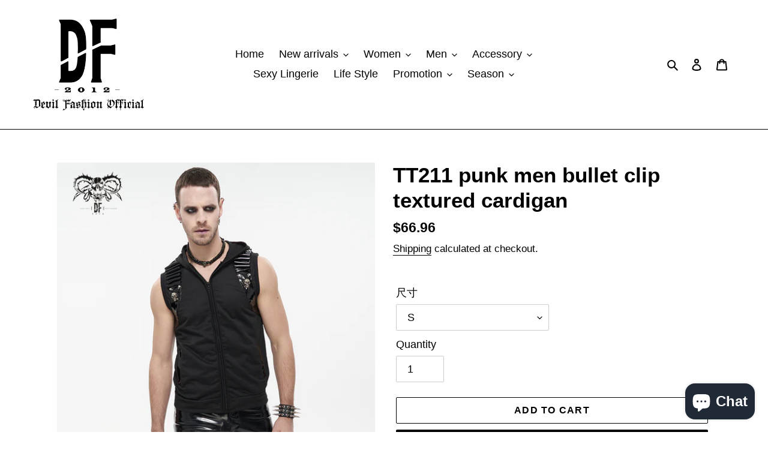

--- FILE ---
content_type: text/html; charset=utf-8
request_url: https://devilfashion.cn/products/tt211-punk-men-bullet-clip-textured-cardigan
body_size: 26611
content:
<!doctype html>
<html class="no-js" lang="en">
<head>
  <meta charset="utf-8">
  <meta http-equiv="X-UA-Compatible" content="IE=edge,chrome=1">
  <meta name="viewport" content="width=device-width,initial-scale=1">
  <meta name="theme-color" content="#000000">

  <link rel="preconnect" href="https://cdn.shopify.com" crossorigin>
  <link rel="preconnect" href="https://fonts.shopify.com" crossorigin>
  <link rel="preconnect" href="https://monorail-edge.shopifysvc.com"><link rel="preload" href="//devilfashion.cn/cdn/shop/t/1/assets/theme.css?v=136619971045174987231606212614" as="style">
  <link rel="preload" as="font" href="" type="font/woff2" crossorigin>
  <link rel="preload" as="font" href="" type="font/woff2" crossorigin>
  <link rel="preload" as="font" href="" type="font/woff2" crossorigin>
  <link rel="preload" href="//devilfashion.cn/cdn/shop/t/1/assets/theme.js?v=93005265830298258731609995262" as="script">
  <link rel="preload" href="//devilfashion.cn/cdn/shop/t/1/assets/lazysizes.js?v=63098554868324070131606212613" as="script"><link rel="canonical" href="https://devilfashion.cn/products/tt211-punk-men-bullet-clip-textured-cardigan"><link rel="shortcut icon" href="//devilfashion.cn/cdn/shop/files/ae1e3aa311ec0baf32375865f31b29d3_32x32.jpg?v=1613564910" type="image/png"><title>TT211 punk men bullet clip textured cardigan
&ndash; Devil Fashion Official</title><meta name="description" content="Product description: The main material is sweater material, patent leather is used on the shoulders, the texture of the bullet clip is designed, the metal nails are designed under the shoulders, and the big skull is detachable. Product ID card: Brand:Devil Fashion Style: punk men bullet clip textured cardigan Item No:T"><!-- /snippets/social-meta-tags.liquid -->




<meta property="og:site_name" content="Devil Fashion Official">
<meta property="og:url" content="https://devilfashion.cn/products/tt211-punk-men-bullet-clip-textured-cardigan">
<meta property="og:title" content="TT211 punk men bullet clip textured cardigan">
<meta property="og:type" content="product">
<meta property="og:description" content="Product description: The main material is sweater material, patent leather is used on the shoulders, the texture of the bullet clip is designed, the metal nails are designed under the shoulders, and the big skull is detachable. Product ID card: Brand:Devil Fashion Style: punk men bullet clip textured cardigan Item No:T">

  <meta property="og:price:amount" content="66.96">
  <meta property="og:price:currency" content="USD">

<meta property="og:image" content="http://devilfashion.cn/cdn/shop/products/1_1e767cce-5099-4ae5-9ae6-6a88b47e7824_1200x1200.jpg?v=1664163590"><meta property="og:image" content="http://devilfashion.cn/cdn/shop/products/c2831abc7349d543adb0b881462785d1_7e7ad924-de62-486c-98c2-bbb8eb506c35_1200x1200.jpg?v=1664163589"><meta property="og:image" content="http://devilfashion.cn/cdn/shop/products/0143045bb91c8a7d0cbe65b0aa53530b_f46c0889-79dd-4f65-9894-9468d8bdb813_1200x1200.jpg?v=1664163590">
<meta property="og:image:secure_url" content="https://devilfashion.cn/cdn/shop/products/1_1e767cce-5099-4ae5-9ae6-6a88b47e7824_1200x1200.jpg?v=1664163590"><meta property="og:image:secure_url" content="https://devilfashion.cn/cdn/shop/products/c2831abc7349d543adb0b881462785d1_7e7ad924-de62-486c-98c2-bbb8eb506c35_1200x1200.jpg?v=1664163589"><meta property="og:image:secure_url" content="https://devilfashion.cn/cdn/shop/products/0143045bb91c8a7d0cbe65b0aa53530b_f46c0889-79dd-4f65-9894-9468d8bdb813_1200x1200.jpg?v=1664163590">


<meta name="twitter:card" content="summary_large_image">
<meta name="twitter:title" content="TT211 punk men bullet clip textured cardigan">
<meta name="twitter:description" content="Product description: The main material is sweater material, patent leather is used on the shoulders, the texture of the bullet clip is designed, the metal nails are designed under the shoulders, and the big skull is detachable. Product ID card: Brand:Devil Fashion Style: punk men bullet clip textured cardigan Item No:T">

  
<style data-shopify>
:root {
    --color-text: #000000;
    --color-text-rgb: 0, 0, 0;
    --color-body-text: #000000;
    --color-sale-text: #EA0606;
    --color-small-button-text-border: #000000;
    --color-text-field: #ffffff;
    --color-text-field-text: #000000;
    --color-text-field-text-rgb: 0, 0, 0;

    --color-btn-primary: #000000;
    --color-btn-primary-darker: #000000;
    --color-btn-primary-text: #ffffff;

    --color-blankstate: rgba(0, 0, 0, 0.35);
    --color-blankstate-border: rgba(0, 0, 0, 0.2);
    --color-blankstate-background: rgba(0, 0, 0, 0.1);

    --color-text-focus:#404040;
    --color-overlay-text-focus:#e6e6e6;
    --color-btn-primary-focus:#404040;
    --color-btn-social-focus:#404040;
    --color-small-button-text-border-focus:#404040;
    --predictive-search-focus:#f2f2f2;

    --color-body: #ffffff;
    --color-bg: #ffffff;
    --color-bg-rgb: 255, 255, 255;
    --color-bg-alt: rgba(0, 0, 0, 0.05);
    --color-bg-currency-selector: rgba(0, 0, 0, 0.2);

    --color-overlay-title-text: #ffffff;
    --color-image-overlay: #000000;
    --color-image-overlay-rgb: 0, 0, 0;--opacity-image-overlay: 0.4;--hover-overlay-opacity: 0.8;

    --color-border: #000000;
    --color-border-form: #cccccc;
    --color-border-form-darker: #b3b3b3;

    --svg-select-icon: url(//devilfashion.cn/cdn/shop/t/1/assets/ico-select.svg?v=29003672709104678581606212628);
    --slick-img-url: url(//devilfashion.cn/cdn/shop/t/1/assets/ajax-loader.gif?v=41356863302472015721606212611);

    --font-weight-body--bold: 700;
    --font-weight-body--bolder: 700;

    --font-stack-header: Helvetica, Arial, sans-serif;
    --font-style-header: normal;
    --font-weight-header: 700;

    --font-stack-body: "system_ui", -apple-system, 'Segoe UI', Roboto, 'Helvetica Neue', 'Noto Sans', 'Liberation Sans', Arial, sans-serif, 'Apple Color Emoji', 'Segoe UI Emoji', 'Segoe UI Symbol', 'Noto Color Emoji';
    --font-style-body: normal;
    --font-weight-body: 400;

    --font-size-header: 26;

    --font-size-base: 18;

    --font-h1-desktop: 35;
    --font-h1-mobile: 32;
    --font-h2-desktop: 20;
    --font-h2-mobile: 18;
    --font-h3-mobile: 20;
    --font-h4-desktop: 17;
    --font-h4-mobile: 15;
    --font-h5-desktop: 15;
    --font-h5-mobile: 13;
    --font-h6-desktop: 14;
    --font-h6-mobile: 12;

    --font-mega-title-large-desktop: 65;

    --font-rich-text-large: 20;
    --font-rich-text-small: 15;

    
--color-video-bg: #f2f2f2;

    
    --global-color-image-loader-primary: rgba(0, 0, 0, 0.06);
    --global-color-image-loader-secondary: rgba(0, 0, 0, 0.12);
  }
</style>


  <style>*,::after,::before{box-sizing:border-box}body{margin:0}body,html{background-color:var(--color-body)}body,button{font-size:calc(var(--font-size-base) * 1px);font-family:var(--font-stack-body);font-style:var(--font-style-body);font-weight:var(--font-weight-body);color:var(--color-text);line-height:1.5}body,button{-webkit-font-smoothing:antialiased;-webkit-text-size-adjust:100%}.border-bottom{border-bottom:1px solid var(--color-border)}.btn--link{background-color:transparent;border:0;margin:0;color:var(--color-text);text-align:left}.text-right{text-align:right}.icon{display:inline-block;width:20px;height:20px;vertical-align:middle;fill:currentColor}.icon__fallback-text,.visually-hidden{position:absolute!important;overflow:hidden;clip:rect(0 0 0 0);height:1px;width:1px;margin:-1px;padding:0;border:0}svg.icon:not(.icon--full-color) circle,svg.icon:not(.icon--full-color) ellipse,svg.icon:not(.icon--full-color) g,svg.icon:not(.icon--full-color) line,svg.icon:not(.icon--full-color) path,svg.icon:not(.icon--full-color) polygon,svg.icon:not(.icon--full-color) polyline,svg.icon:not(.icon--full-color) rect,symbol.icon:not(.icon--full-color) circle,symbol.icon:not(.icon--full-color) ellipse,symbol.icon:not(.icon--full-color) g,symbol.icon:not(.icon--full-color) line,symbol.icon:not(.icon--full-color) path,symbol.icon:not(.icon--full-color) polygon,symbol.icon:not(.icon--full-color) polyline,symbol.icon:not(.icon--full-color) rect{fill:inherit;stroke:inherit}li{list-style:none}.list--inline{padding:0;margin:0}.list--inline>li{display:inline-block;margin-bottom:0;vertical-align:middle}a{color:var(--color-text);text-decoration:none}.h1,.h2,h1,h2{margin:0 0 17.5px;font-family:var(--font-stack-header);font-style:var(--font-style-header);font-weight:var(--font-weight-header);line-height:1.2;overflow-wrap:break-word;word-wrap:break-word}.h1 a,.h2 a,h1 a,h2 a{color:inherit;text-decoration:none;font-weight:inherit}.h1,h1{font-size:calc(((var(--font-h1-desktop))/ (var(--font-size-base))) * 1em);text-transform:none;letter-spacing:0}@media only screen and (max-width:749px){.h1,h1{font-size:calc(((var(--font-h1-mobile))/ (var(--font-size-base))) * 1em)}}.h2,h2{font-size:calc(((var(--font-h2-desktop))/ (var(--font-size-base))) * 1em);text-transform:uppercase;letter-spacing:.1em}@media only screen and (max-width:749px){.h2,h2{font-size:calc(((var(--font-h2-mobile))/ (var(--font-size-base))) * 1em)}}p{color:var(--color-body-text);margin:0 0 19.44444px}@media only screen and (max-width:749px){p{font-size:calc(((var(--font-size-base) - 1)/ (var(--font-size-base))) * 1em)}}p:last-child{margin-bottom:0}@media only screen and (max-width:749px){.small--hide{display:none!important}}.grid{list-style:none;margin:0;padding:0;margin-left:-30px}.grid::after{content:'';display:table;clear:both}@media only screen and (max-width:749px){.grid{margin-left:-22px}}.grid::after{content:'';display:table;clear:both}.grid--no-gutters{margin-left:0}.grid--no-gutters .grid__item{padding-left:0}.grid--table{display:table;table-layout:fixed;width:100%}.grid--table>.grid__item{float:none;display:table-cell;vertical-align:middle}.grid__item{float:left;padding-left:30px;width:100%}@media only screen and (max-width:749px){.grid__item{padding-left:22px}}.grid__item[class*="--push"]{position:relative}@media only screen and (min-width:750px){.medium-up--one-quarter{width:25%}.medium-up--push-one-third{width:33.33%}.medium-up--one-half{width:50%}.medium-up--push-one-third{left:33.33%;position:relative}}.site-header{position:relative;background-color:var(--color-body)}@media only screen and (max-width:749px){.site-header{border-bottom:1px solid var(--color-border)}}@media only screen and (min-width:750px){.site-header{padding:0 55px}.site-header.logo--center{padding-top:30px}}.site-header__logo{margin:15px 0}.logo-align--center .site-header__logo{text-align:center;margin:0 auto}@media only screen and (max-width:749px){.logo-align--center .site-header__logo{text-align:left;margin:15px 0}}@media only screen and (max-width:749px){.site-header__logo{padding-left:22px;text-align:left}.site-header__logo img{margin:0}}.site-header__logo-link{display:inline-block;word-break:break-word}@media only screen and (min-width:750px){.logo-align--center .site-header__logo-link{margin:0 auto}}.site-header__logo-image{display:block}@media only screen and (min-width:750px){.site-header__logo-image{margin:0 auto}}.site-header__logo-image img{width:100%}.site-header__logo-image--centered img{margin:0 auto}.site-header__logo img{display:block}.site-header__icons{position:relative;white-space:nowrap}@media only screen and (max-width:749px){.site-header__icons{width:auto;padding-right:13px}.site-header__icons .btn--link,.site-header__icons .site-header__cart{font-size:calc(((var(--font-size-base))/ (var(--font-size-base))) * 1em)}}.site-header__icons-wrapper{position:relative;display:-webkit-flex;display:-ms-flexbox;display:flex;width:100%;-ms-flex-align:center;-webkit-align-items:center;-moz-align-items:center;-ms-align-items:center;-o-align-items:center;align-items:center;-webkit-justify-content:flex-end;-ms-justify-content:flex-end;justify-content:flex-end}.site-header__account,.site-header__cart,.site-header__search{position:relative}.site-header__search.site-header__icon{display:none}@media only screen and (min-width:1400px){.site-header__search.site-header__icon{display:block}}.site-header__search-toggle{display:block}@media only screen and (min-width:750px){.site-header__account,.site-header__cart{padding:10px 11px}}.site-header__cart-title,.site-header__search-title{position:absolute!important;overflow:hidden;clip:rect(0 0 0 0);height:1px;width:1px;margin:-1px;padding:0;border:0;display:block;vertical-align:middle}.site-header__cart-title{margin-right:3px}.site-header__cart-count{display:flex;align-items:center;justify-content:center;position:absolute;right:.4rem;top:.2rem;font-weight:700;background-color:var(--color-btn-primary);color:var(--color-btn-primary-text);border-radius:50%;min-width:1em;height:1em}.site-header__cart-count span{font-family:HelveticaNeue,"Helvetica Neue",Helvetica,Arial,sans-serif;font-size:calc(11em / 16);line-height:1}@media only screen and (max-width:749px){.site-header__cart-count{top:calc(7em / 16);right:0;border-radius:50%;min-width:calc(19em / 16);height:calc(19em / 16)}}@media only screen and (max-width:749px){.site-header__cart-count span{padding:.25em calc(6em / 16);font-size:12px}}.site-header__menu{display:none}@media only screen and (max-width:749px){.site-header__icon{display:inline-block;vertical-align:middle;padding:10px 11px;margin:0}}@media only screen and (min-width:750px){.site-header__icon .icon-search{margin-right:3px}}.announcement-bar{z-index:10;position:relative;text-align:center;border-bottom:1px solid transparent;padding:2px}.announcement-bar__link{display:block}.announcement-bar__message{display:block;padding:11px 22px;font-size:calc(((16)/ (var(--font-size-base))) * 1em);font-weight:var(--font-weight-header)}@media only screen and (min-width:750px){.announcement-bar__message{padding-left:55px;padding-right:55px}}.site-nav{position:relative;padding:0;text-align:center;margin:25px 0}.site-nav a{padding:3px 10px}.site-nav__link{display:block;white-space:nowrap}.site-nav--centered .site-nav__link{padding-top:0}.site-nav__link .icon-chevron-down{width:calc(8em / 16);height:calc(8em / 16);margin-left:.5rem}.site-nav__label{border-bottom:1px solid transparent}.site-nav__link--active .site-nav__label{border-bottom-color:var(--color-text)}.site-nav__link--button{border:none;background-color:transparent;padding:3px 10px}.site-header__mobile-nav{z-index:11;position:relative;background-color:var(--color-body)}@media only screen and (max-width:749px){.site-header__mobile-nav{display:-webkit-flex;display:-ms-flexbox;display:flex;width:100%;-ms-flex-align:center;-webkit-align-items:center;-moz-align-items:center;-ms-align-items:center;-o-align-items:center;align-items:center}}.mobile-nav--open .icon-close{display:none}.main-content{opacity:0}.main-content .shopify-section{display:none}.main-content .shopify-section:first-child{display:inherit}.critical-hidden{display:none}</style>

  <script>
    window.performance.mark('debut:theme_stylesheet_loaded.start');

    function onLoadStylesheet() {
      performance.mark('debut:theme_stylesheet_loaded.end');
      performance.measure('debut:theme_stylesheet_loaded', 'debut:theme_stylesheet_loaded.start', 'debut:theme_stylesheet_loaded.end');

      var url = "//devilfashion.cn/cdn/shop/t/1/assets/theme.css?v=136619971045174987231606212614";
      var link = document.querySelector('link[href="' + url + '"]');
      link.loaded = true;
      link.dispatchEvent(new Event('load'));
    }
  </script>

  <link rel="stylesheet" href="//devilfashion.cn/cdn/shop/t/1/assets/theme.css?v=136619971045174987231606212614" type="text/css" media="print" onload="this.media='all';onLoadStylesheet()">

  <style>
    
    
    
    
    
    
  </style>

  <script>
    var theme = {
      breakpoints: {
        medium: 750,
        large: 990,
        widescreen: 1400
      },
      strings: {
        addToCart: "Add to cart",
        soldOut: "Sold out",
        unavailable: "Unavailable",
        regularPrice: "Regular price",
        salePrice: "Sale price",
        sale: "Sale",
        fromLowestPrice: "from [price]",
        vendor: "Vendor",
        showMore: "Show More",
        showLess: "Show Less",
        searchFor: "Search for",
        addressError: "Error looking up that address",
        addressNoResults: "No results for that address",
        addressQueryLimit: "You have exceeded the Google API usage limit. Consider upgrading to a \u003ca href=\"https:\/\/developers.google.com\/maps\/premium\/usage-limits\"\u003ePremium Plan\u003c\/a\u003e.",
        authError: "There was a problem authenticating your Google Maps account.",
        newWindow: "Opens in a new window.",
        external: "Opens external website.",
        newWindowExternal: "Opens external website in a new window.",
        removeLabel: "Remove [product]",
        update: "Update",
        quantity: "Quantity",
        discountedTotal: "Discounted total",
        regularTotal: "Regular total",
        priceColumn: "See Price column for discount details.",
        quantityMinimumMessage: "Quantity must be 1 or more",
        cartError: "There was an error while updating your cart. Please try again.",
        removedItemMessage: "Removed \u003cspan class=\"cart__removed-product-details\"\u003e([quantity]) [link]\u003c\/span\u003e from your cart.",
        unitPrice: "Unit price",
        unitPriceSeparator: "per",
        oneCartCount: "1 item",
        otherCartCount: "[count] items",
        quantityLabel: "Quantity: [count]",
        products: "Products",
        loading: "Loading",
        number_of_results: "[result_number] of [results_count]",
        number_of_results_found: "[results_count] results found",
        one_result_found: "1 result found"
      },
      moneyFormat: "${{amount}}",
      moneyFormatWithCurrency: "${{amount}} USD",
      settings: {
        predictiveSearchEnabled: true,
        predictiveSearchShowPrice: true,
        predictiveSearchShowVendor: true
      },
      stylesheet: "//devilfashion.cn/cdn/shop/t/1/assets/theme.css?v=136619971045174987231606212614"
    }

    document.documentElement.className = document.documentElement.className.replace('no-js', 'js');
  </script><script src="//devilfashion.cn/cdn/shop/t/1/assets/theme.js?v=93005265830298258731609995262" defer="defer"></script>
  <script src="//devilfashion.cn/cdn/shop/t/1/assets/lazysizes.js?v=63098554868324070131606212613" async="async"></script>

  <script type="text/javascript">
    if (window.MSInputMethodContext && document.documentMode) {
      var scripts = document.getElementsByTagName('script')[0];
      var polyfill = document.createElement("script");
      polyfill.defer = true;
      polyfill.src = "//devilfashion.cn/cdn/shop/t/1/assets/ie11CustomProperties.min.js?v=146208399201472936201606212612";

      scripts.parentNode.insertBefore(polyfill, scripts);
    }
  </script>

  <script>window.performance && window.performance.mark && window.performance.mark('shopify.content_for_header.start');</script><meta name="google-site-verification" content="kGiHytwFpgCn71bhsREJ6XI7Agatvw6eeMNG3DyjtAE">
<meta id="shopify-digital-wallet" name="shopify-digital-wallet" content="/51545604277/digital_wallets/dialog">
<meta name="shopify-checkout-api-token" content="277434fe76e83122078c1522cc5dd1bf">
<meta id="in-context-paypal-metadata" data-shop-id="51545604277" data-venmo-supported="false" data-environment="production" data-locale="en_US" data-paypal-v4="true" data-currency="USD">
<link rel="alternate" type="application/json+oembed" href="https://devilfashion.cn/products/tt211-punk-men-bullet-clip-textured-cardigan.oembed">
<script async="async" src="/checkouts/internal/preloads.js?locale=en-US"></script>
<script id="shopify-features" type="application/json">{"accessToken":"277434fe76e83122078c1522cc5dd1bf","betas":["rich-media-storefront-analytics"],"domain":"devilfashion.cn","predictiveSearch":true,"shopId":51545604277,"locale":"en"}</script>
<script>var Shopify = Shopify || {};
Shopify.shop = "devil-fashion-official.myshopify.com";
Shopify.locale = "en";
Shopify.currency = {"active":"USD","rate":"1.0"};
Shopify.country = "US";
Shopify.theme = {"name":"Debut","id":116139851957,"schema_name":"Debut","schema_version":"17.8.0","theme_store_id":796,"role":"main"};
Shopify.theme.handle = "null";
Shopify.theme.style = {"id":null,"handle":null};
Shopify.cdnHost = "devilfashion.cn/cdn";
Shopify.routes = Shopify.routes || {};
Shopify.routes.root = "/";</script>
<script type="module">!function(o){(o.Shopify=o.Shopify||{}).modules=!0}(window);</script>
<script>!function(o){function n(){var o=[];function n(){o.push(Array.prototype.slice.apply(arguments))}return n.q=o,n}var t=o.Shopify=o.Shopify||{};t.loadFeatures=n(),t.autoloadFeatures=n()}(window);</script>
<script id="shop-js-analytics" type="application/json">{"pageType":"product"}</script>
<script defer="defer" async type="module" src="//devilfashion.cn/cdn/shopifycloud/shop-js/modules/v2/client.init-shop-cart-sync_BN7fPSNr.en.esm.js"></script>
<script defer="defer" async type="module" src="//devilfashion.cn/cdn/shopifycloud/shop-js/modules/v2/chunk.common_Cbph3Kss.esm.js"></script>
<script defer="defer" async type="module" src="//devilfashion.cn/cdn/shopifycloud/shop-js/modules/v2/chunk.modal_DKumMAJ1.esm.js"></script>
<script type="module">
  await import("//devilfashion.cn/cdn/shopifycloud/shop-js/modules/v2/client.init-shop-cart-sync_BN7fPSNr.en.esm.js");
await import("//devilfashion.cn/cdn/shopifycloud/shop-js/modules/v2/chunk.common_Cbph3Kss.esm.js");
await import("//devilfashion.cn/cdn/shopifycloud/shop-js/modules/v2/chunk.modal_DKumMAJ1.esm.js");

  window.Shopify.SignInWithShop?.initShopCartSync?.({"fedCMEnabled":true,"windoidEnabled":true});

</script>
<script>(function() {
  var isLoaded = false;
  function asyncLoad() {
    if (isLoaded) return;
    isLoaded = true;
    var urls = ["https:\/\/cdn.hextom.com\/js\/freeshippingbar.js?shop=devil-fashion-official.myshopify.com","https:\/\/cdn5.hextom.com\/js\/vimotia.js?shop=devil-fashion-official.myshopify.com"];
    for (var i = 0; i < urls.length; i++) {
      var s = document.createElement('script');
      s.type = 'text/javascript';
      s.async = true;
      s.src = urls[i];
      var x = document.getElementsByTagName('script')[0];
      x.parentNode.insertBefore(s, x);
    }
  };
  if(window.attachEvent) {
    window.attachEvent('onload', asyncLoad);
  } else {
    window.addEventListener('load', asyncLoad, false);
  }
})();</script>
<script id="__st">var __st={"a":51545604277,"offset":28800,"reqid":"9a898840-7d3f-46fa-9b73-74ab471f1329-1769740030","pageurl":"devilfashion.cn\/products\/tt211-punk-men-bullet-clip-textured-cardigan","u":"beaaac2e4591","p":"product","rtyp":"product","rid":7326815355061};</script>
<script>window.ShopifyPaypalV4VisibilityTracking = true;</script>
<script id="captcha-bootstrap">!function(){'use strict';const t='contact',e='account',n='new_comment',o=[[t,t],['blogs',n],['comments',n],[t,'customer']],c=[[e,'customer_login'],[e,'guest_login'],[e,'recover_customer_password'],[e,'create_customer']],r=t=>t.map((([t,e])=>`form[action*='/${t}']:not([data-nocaptcha='true']) input[name='form_type'][value='${e}']`)).join(','),a=t=>()=>t?[...document.querySelectorAll(t)].map((t=>t.form)):[];function s(){const t=[...o],e=r(t);return a(e)}const i='password',u='form_key',d=['recaptcha-v3-token','g-recaptcha-response','h-captcha-response',i],f=()=>{try{return window.sessionStorage}catch{return}},m='__shopify_v',_=t=>t.elements[u];function p(t,e,n=!1){try{const o=window.sessionStorage,c=JSON.parse(o.getItem(e)),{data:r}=function(t){const{data:e,action:n}=t;return t[m]||n?{data:e,action:n}:{data:t,action:n}}(c);for(const[e,n]of Object.entries(r))t.elements[e]&&(t.elements[e].value=n);n&&o.removeItem(e)}catch(o){console.error('form repopulation failed',{error:o})}}const l='form_type',E='cptcha';function T(t){t.dataset[E]=!0}const w=window,h=w.document,L='Shopify',v='ce_forms',y='captcha';let A=!1;((t,e)=>{const n=(g='f06e6c50-85a8-45c8-87d0-21a2b65856fe',I='https://cdn.shopify.com/shopifycloud/storefront-forms-hcaptcha/ce_storefront_forms_captcha_hcaptcha.v1.5.2.iife.js',D={infoText:'Protected by hCaptcha',privacyText:'Privacy',termsText:'Terms'},(t,e,n)=>{const o=w[L][v],c=o.bindForm;if(c)return c(t,g,e,D).then(n);var r;o.q.push([[t,g,e,D],n]),r=I,A||(h.body.append(Object.assign(h.createElement('script'),{id:'captcha-provider',async:!0,src:r})),A=!0)});var g,I,D;w[L]=w[L]||{},w[L][v]=w[L][v]||{},w[L][v].q=[],w[L][y]=w[L][y]||{},w[L][y].protect=function(t,e){n(t,void 0,e),T(t)},Object.freeze(w[L][y]),function(t,e,n,w,h,L){const[v,y,A,g]=function(t,e,n){const i=e?o:[],u=t?c:[],d=[...i,...u],f=r(d),m=r(i),_=r(d.filter((([t,e])=>n.includes(e))));return[a(f),a(m),a(_),s()]}(w,h,L),I=t=>{const e=t.target;return e instanceof HTMLFormElement?e:e&&e.form},D=t=>v().includes(t);t.addEventListener('submit',(t=>{const e=I(t);if(!e)return;const n=D(e)&&!e.dataset.hcaptchaBound&&!e.dataset.recaptchaBound,o=_(e),c=g().includes(e)&&(!o||!o.value);(n||c)&&t.preventDefault(),c&&!n&&(function(t){try{if(!f())return;!function(t){const e=f();if(!e)return;const n=_(t);if(!n)return;const o=n.value;o&&e.removeItem(o)}(t);const e=Array.from(Array(32),(()=>Math.random().toString(36)[2])).join('');!function(t,e){_(t)||t.append(Object.assign(document.createElement('input'),{type:'hidden',name:u})),t.elements[u].value=e}(t,e),function(t,e){const n=f();if(!n)return;const o=[...t.querySelectorAll(`input[type='${i}']`)].map((({name:t})=>t)),c=[...d,...o],r={};for(const[a,s]of new FormData(t).entries())c.includes(a)||(r[a]=s);n.setItem(e,JSON.stringify({[m]:1,action:t.action,data:r}))}(t,e)}catch(e){console.error('failed to persist form',e)}}(e),e.submit())}));const S=(t,e)=>{t&&!t.dataset[E]&&(n(t,e.some((e=>e===t))),T(t))};for(const o of['focusin','change'])t.addEventListener(o,(t=>{const e=I(t);D(e)&&S(e,y())}));const B=e.get('form_key'),M=e.get(l),P=B&&M;t.addEventListener('DOMContentLoaded',(()=>{const t=y();if(P)for(const e of t)e.elements[l].value===M&&p(e,B);[...new Set([...A(),...v().filter((t=>'true'===t.dataset.shopifyCaptcha))])].forEach((e=>S(e,t)))}))}(h,new URLSearchParams(w.location.search),n,t,e,['guest_login'])})(!0,!0)}();</script>
<script integrity="sha256-4kQ18oKyAcykRKYeNunJcIwy7WH5gtpwJnB7kiuLZ1E=" data-source-attribution="shopify.loadfeatures" defer="defer" src="//devilfashion.cn/cdn/shopifycloud/storefront/assets/storefront/load_feature-a0a9edcb.js" crossorigin="anonymous"></script>
<script data-source-attribution="shopify.dynamic_checkout.dynamic.init">var Shopify=Shopify||{};Shopify.PaymentButton=Shopify.PaymentButton||{isStorefrontPortableWallets:!0,init:function(){window.Shopify.PaymentButton.init=function(){};var t=document.createElement("script");t.src="https://devilfashion.cn/cdn/shopifycloud/portable-wallets/latest/portable-wallets.en.js",t.type="module",document.head.appendChild(t)}};
</script>
<script data-source-attribution="shopify.dynamic_checkout.buyer_consent">
  function portableWalletsHideBuyerConsent(e){var t=document.getElementById("shopify-buyer-consent"),n=document.getElementById("shopify-subscription-policy-button");t&&n&&(t.classList.add("hidden"),t.setAttribute("aria-hidden","true"),n.removeEventListener("click",e))}function portableWalletsShowBuyerConsent(e){var t=document.getElementById("shopify-buyer-consent"),n=document.getElementById("shopify-subscription-policy-button");t&&n&&(t.classList.remove("hidden"),t.removeAttribute("aria-hidden"),n.addEventListener("click",e))}window.Shopify?.PaymentButton&&(window.Shopify.PaymentButton.hideBuyerConsent=portableWalletsHideBuyerConsent,window.Shopify.PaymentButton.showBuyerConsent=portableWalletsShowBuyerConsent);
</script>
<script>
  function portableWalletsCleanup(e){e&&e.src&&console.error("Failed to load portable wallets script "+e.src);var t=document.querySelectorAll("shopify-accelerated-checkout .shopify-payment-button__skeleton, shopify-accelerated-checkout-cart .wallet-cart-button__skeleton"),e=document.getElementById("shopify-buyer-consent");for(let e=0;e<t.length;e++)t[e].remove();e&&e.remove()}function portableWalletsNotLoadedAsModule(e){e instanceof ErrorEvent&&"string"==typeof e.message&&e.message.includes("import.meta")&&"string"==typeof e.filename&&e.filename.includes("portable-wallets")&&(window.removeEventListener("error",portableWalletsNotLoadedAsModule),window.Shopify.PaymentButton.failedToLoad=e,"loading"===document.readyState?document.addEventListener("DOMContentLoaded",window.Shopify.PaymentButton.init):window.Shopify.PaymentButton.init())}window.addEventListener("error",portableWalletsNotLoadedAsModule);
</script>

<script type="module" src="https://devilfashion.cn/cdn/shopifycloud/portable-wallets/latest/portable-wallets.en.js" onError="portableWalletsCleanup(this)" crossorigin="anonymous"></script>
<script nomodule>
  document.addEventListener("DOMContentLoaded", portableWalletsCleanup);
</script>

<link id="shopify-accelerated-checkout-styles" rel="stylesheet" media="screen" href="https://devilfashion.cn/cdn/shopifycloud/portable-wallets/latest/accelerated-checkout-backwards-compat.css" crossorigin="anonymous">
<style id="shopify-accelerated-checkout-cart">
        #shopify-buyer-consent {
  margin-top: 1em;
  display: inline-block;
  width: 100%;
}

#shopify-buyer-consent.hidden {
  display: none;
}

#shopify-subscription-policy-button {
  background: none;
  border: none;
  padding: 0;
  text-decoration: underline;
  font-size: inherit;
  cursor: pointer;
}

#shopify-subscription-policy-button::before {
  box-shadow: none;
}

      </style>

<script>window.performance && window.performance.mark && window.performance.mark('shopify.content_for_header.end');</script>
<script src="https://cdn.shopify.com/extensions/e8878072-2f6b-4e89-8082-94b04320908d/inbox-1254/assets/inbox-chat-loader.js" type="text/javascript" defer="defer"></script>
<link href="https://monorail-edge.shopifysvc.com" rel="dns-prefetch">
<script>(function(){if ("sendBeacon" in navigator && "performance" in window) {try {var session_token_from_headers = performance.getEntriesByType('navigation')[0].serverTiming.find(x => x.name == '_s').description;} catch {var session_token_from_headers = undefined;}var session_cookie_matches = document.cookie.match(/_shopify_s=([^;]*)/);var session_token_from_cookie = session_cookie_matches && session_cookie_matches.length === 2 ? session_cookie_matches[1] : "";var session_token = session_token_from_headers || session_token_from_cookie || "";function handle_abandonment_event(e) {var entries = performance.getEntries().filter(function(entry) {return /monorail-edge.shopifysvc.com/.test(entry.name);});if (!window.abandonment_tracked && entries.length === 0) {window.abandonment_tracked = true;var currentMs = Date.now();var navigation_start = performance.timing.navigationStart;var payload = {shop_id: 51545604277,url: window.location.href,navigation_start,duration: currentMs - navigation_start,session_token,page_type: "product"};window.navigator.sendBeacon("https://monorail-edge.shopifysvc.com/v1/produce", JSON.stringify({schema_id: "online_store_buyer_site_abandonment/1.1",payload: payload,metadata: {event_created_at_ms: currentMs,event_sent_at_ms: currentMs}}));}}window.addEventListener('pagehide', handle_abandonment_event);}}());</script>
<script id="web-pixels-manager-setup">(function e(e,d,r,n,o){if(void 0===o&&(o={}),!Boolean(null===(a=null===(i=window.Shopify)||void 0===i?void 0:i.analytics)||void 0===a?void 0:a.replayQueue)){var i,a;window.Shopify=window.Shopify||{};var t=window.Shopify;t.analytics=t.analytics||{};var s=t.analytics;s.replayQueue=[],s.publish=function(e,d,r){return s.replayQueue.push([e,d,r]),!0};try{self.performance.mark("wpm:start")}catch(e){}var l=function(){var e={modern:/Edge?\/(1{2}[4-9]|1[2-9]\d|[2-9]\d{2}|\d{4,})\.\d+(\.\d+|)|Firefox\/(1{2}[4-9]|1[2-9]\d|[2-9]\d{2}|\d{4,})\.\d+(\.\d+|)|Chrom(ium|e)\/(9{2}|\d{3,})\.\d+(\.\d+|)|(Maci|X1{2}).+ Version\/(15\.\d+|(1[6-9]|[2-9]\d|\d{3,})\.\d+)([,.]\d+|)( \(\w+\)|)( Mobile\/\w+|) Safari\/|Chrome.+OPR\/(9{2}|\d{3,})\.\d+\.\d+|(CPU[ +]OS|iPhone[ +]OS|CPU[ +]iPhone|CPU IPhone OS|CPU iPad OS)[ +]+(15[._]\d+|(1[6-9]|[2-9]\d|\d{3,})[._]\d+)([._]\d+|)|Android:?[ /-](13[3-9]|1[4-9]\d|[2-9]\d{2}|\d{4,})(\.\d+|)(\.\d+|)|Android.+Firefox\/(13[5-9]|1[4-9]\d|[2-9]\d{2}|\d{4,})\.\d+(\.\d+|)|Android.+Chrom(ium|e)\/(13[3-9]|1[4-9]\d|[2-9]\d{2}|\d{4,})\.\d+(\.\d+|)|SamsungBrowser\/([2-9]\d|\d{3,})\.\d+/,legacy:/Edge?\/(1[6-9]|[2-9]\d|\d{3,})\.\d+(\.\d+|)|Firefox\/(5[4-9]|[6-9]\d|\d{3,})\.\d+(\.\d+|)|Chrom(ium|e)\/(5[1-9]|[6-9]\d|\d{3,})\.\d+(\.\d+|)([\d.]+$|.*Safari\/(?![\d.]+ Edge\/[\d.]+$))|(Maci|X1{2}).+ Version\/(10\.\d+|(1[1-9]|[2-9]\d|\d{3,})\.\d+)([,.]\d+|)( \(\w+\)|)( Mobile\/\w+|) Safari\/|Chrome.+OPR\/(3[89]|[4-9]\d|\d{3,})\.\d+\.\d+|(CPU[ +]OS|iPhone[ +]OS|CPU[ +]iPhone|CPU IPhone OS|CPU iPad OS)[ +]+(10[._]\d+|(1[1-9]|[2-9]\d|\d{3,})[._]\d+)([._]\d+|)|Android:?[ /-](13[3-9]|1[4-9]\d|[2-9]\d{2}|\d{4,})(\.\d+|)(\.\d+|)|Mobile Safari.+OPR\/([89]\d|\d{3,})\.\d+\.\d+|Android.+Firefox\/(13[5-9]|1[4-9]\d|[2-9]\d{2}|\d{4,})\.\d+(\.\d+|)|Android.+Chrom(ium|e)\/(13[3-9]|1[4-9]\d|[2-9]\d{2}|\d{4,})\.\d+(\.\d+|)|Android.+(UC? ?Browser|UCWEB|U3)[ /]?(15\.([5-9]|\d{2,})|(1[6-9]|[2-9]\d|\d{3,})\.\d+)\.\d+|SamsungBrowser\/(5\.\d+|([6-9]|\d{2,})\.\d+)|Android.+MQ{2}Browser\/(14(\.(9|\d{2,})|)|(1[5-9]|[2-9]\d|\d{3,})(\.\d+|))(\.\d+|)|K[Aa][Ii]OS\/(3\.\d+|([4-9]|\d{2,})\.\d+)(\.\d+|)/},d=e.modern,r=e.legacy,n=navigator.userAgent;return n.match(d)?"modern":n.match(r)?"legacy":"unknown"}(),u="modern"===l?"modern":"legacy",c=(null!=n?n:{modern:"",legacy:""})[u],f=function(e){return[e.baseUrl,"/wpm","/b",e.hashVersion,"modern"===e.buildTarget?"m":"l",".js"].join("")}({baseUrl:d,hashVersion:r,buildTarget:u}),m=function(e){var d=e.version,r=e.bundleTarget,n=e.surface,o=e.pageUrl,i=e.monorailEndpoint;return{emit:function(e){var a=e.status,t=e.errorMsg,s=(new Date).getTime(),l=JSON.stringify({metadata:{event_sent_at_ms:s},events:[{schema_id:"web_pixels_manager_load/3.1",payload:{version:d,bundle_target:r,page_url:o,status:a,surface:n,error_msg:t},metadata:{event_created_at_ms:s}}]});if(!i)return console&&console.warn&&console.warn("[Web Pixels Manager] No Monorail endpoint provided, skipping logging."),!1;try{return self.navigator.sendBeacon.bind(self.navigator)(i,l)}catch(e){}var u=new XMLHttpRequest;try{return u.open("POST",i,!0),u.setRequestHeader("Content-Type","text/plain"),u.send(l),!0}catch(e){return console&&console.warn&&console.warn("[Web Pixels Manager] Got an unhandled error while logging to Monorail."),!1}}}}({version:r,bundleTarget:l,surface:e.surface,pageUrl:self.location.href,monorailEndpoint:e.monorailEndpoint});try{o.browserTarget=l,function(e){var d=e.src,r=e.async,n=void 0===r||r,o=e.onload,i=e.onerror,a=e.sri,t=e.scriptDataAttributes,s=void 0===t?{}:t,l=document.createElement("script"),u=document.querySelector("head"),c=document.querySelector("body");if(l.async=n,l.src=d,a&&(l.integrity=a,l.crossOrigin="anonymous"),s)for(var f in s)if(Object.prototype.hasOwnProperty.call(s,f))try{l.dataset[f]=s[f]}catch(e){}if(o&&l.addEventListener("load",o),i&&l.addEventListener("error",i),u)u.appendChild(l);else{if(!c)throw new Error("Did not find a head or body element to append the script");c.appendChild(l)}}({src:f,async:!0,onload:function(){if(!function(){var e,d;return Boolean(null===(d=null===(e=window.Shopify)||void 0===e?void 0:e.analytics)||void 0===d?void 0:d.initialized)}()){var d=window.webPixelsManager.init(e)||void 0;if(d){var r=window.Shopify.analytics;r.replayQueue.forEach((function(e){var r=e[0],n=e[1],o=e[2];d.publishCustomEvent(r,n,o)})),r.replayQueue=[],r.publish=d.publishCustomEvent,r.visitor=d.visitor,r.initialized=!0}}},onerror:function(){return m.emit({status:"failed",errorMsg:"".concat(f," has failed to load")})},sri:function(e){var d=/^sha384-[A-Za-z0-9+/=]+$/;return"string"==typeof e&&d.test(e)}(c)?c:"",scriptDataAttributes:o}),m.emit({status:"loading"})}catch(e){m.emit({status:"failed",errorMsg:(null==e?void 0:e.message)||"Unknown error"})}}})({shopId: 51545604277,storefrontBaseUrl: "https://devilfashion.cn",extensionsBaseUrl: "https://extensions.shopifycdn.com/cdn/shopifycloud/web-pixels-manager",monorailEndpoint: "https://monorail-edge.shopifysvc.com/unstable/produce_batch",surface: "storefront-renderer",enabledBetaFlags: ["2dca8a86"],webPixelsConfigList: [{"id":"524550325","configuration":"{\"config\":\"{\\\"pixel_id\\\":\\\"GT-NM2CCKM\\\",\\\"target_country\\\":\\\"US\\\",\\\"gtag_events\\\":[{\\\"type\\\":\\\"purchase\\\",\\\"action_label\\\":\\\"MC-CN46VEXRSN\\\"},{\\\"type\\\":\\\"page_view\\\",\\\"action_label\\\":\\\"MC-CN46VEXRSN\\\"},{\\\"type\\\":\\\"view_item\\\",\\\"action_label\\\":\\\"MC-CN46VEXRSN\\\"}],\\\"enable_monitoring_mode\\\":false}\"}","eventPayloadVersion":"v1","runtimeContext":"OPEN","scriptVersion":"b2a88bafab3e21179ed38636efcd8a93","type":"APP","apiClientId":1780363,"privacyPurposes":[],"dataSharingAdjustments":{"protectedCustomerApprovalScopes":["read_customer_address","read_customer_email","read_customer_name","read_customer_personal_data","read_customer_phone"]}},{"id":"shopify-app-pixel","configuration":"{}","eventPayloadVersion":"v1","runtimeContext":"STRICT","scriptVersion":"0450","apiClientId":"shopify-pixel","type":"APP","privacyPurposes":["ANALYTICS","MARKETING"]},{"id":"shopify-custom-pixel","eventPayloadVersion":"v1","runtimeContext":"LAX","scriptVersion":"0450","apiClientId":"shopify-pixel","type":"CUSTOM","privacyPurposes":["ANALYTICS","MARKETING"]}],isMerchantRequest: false,initData: {"shop":{"name":"Devil Fashion Official","paymentSettings":{"currencyCode":"USD"},"myshopifyDomain":"devil-fashion-official.myshopify.com","countryCode":"CN","storefrontUrl":"https:\/\/devilfashion.cn"},"customer":null,"cart":null,"checkout":null,"productVariants":[{"price":{"amount":66.96,"currencyCode":"USD"},"product":{"title":"TT211 punk men bullet clip textured cardigan","vendor":"Devil fashion","id":"7326815355061","untranslatedTitle":"TT211 punk men bullet clip textured cardigan","url":"\/products\/tt211-punk-men-bullet-clip-textured-cardigan","type":"top"},"id":"42404035035317","image":{"src":"\/\/devilfashion.cn\/cdn\/shop\/products\/1_1e767cce-5099-4ae5-9ae6-6a88b47e7824.jpg?v=1664163590"},"sku":null,"title":"S","untranslatedTitle":"S"},{"price":{"amount":66.96,"currencyCode":"USD"},"product":{"title":"TT211 punk men bullet clip textured cardigan","vendor":"Devil fashion","id":"7326815355061","untranslatedTitle":"TT211 punk men bullet clip textured cardigan","url":"\/products\/tt211-punk-men-bullet-clip-textured-cardigan","type":"top"},"id":"42404035068085","image":{"src":"\/\/devilfashion.cn\/cdn\/shop\/products\/1_1e767cce-5099-4ae5-9ae6-6a88b47e7824.jpg?v=1664163590"},"sku":null,"title":"M","untranslatedTitle":"M"},{"price":{"amount":66.96,"currencyCode":"USD"},"product":{"title":"TT211 punk men bullet clip textured cardigan","vendor":"Devil fashion","id":"7326815355061","untranslatedTitle":"TT211 punk men bullet clip textured cardigan","url":"\/products\/tt211-punk-men-bullet-clip-textured-cardigan","type":"top"},"id":"42404035100853","image":{"src":"\/\/devilfashion.cn\/cdn\/shop\/products\/1_1e767cce-5099-4ae5-9ae6-6a88b47e7824.jpg?v=1664163590"},"sku":null,"title":"L","untranslatedTitle":"L"},{"price":{"amount":66.96,"currencyCode":"USD"},"product":{"title":"TT211 punk men bullet clip textured cardigan","vendor":"Devil fashion","id":"7326815355061","untranslatedTitle":"TT211 punk men bullet clip textured cardigan","url":"\/products\/tt211-punk-men-bullet-clip-textured-cardigan","type":"top"},"id":"42404035133621","image":{"src":"\/\/devilfashion.cn\/cdn\/shop\/products\/1_1e767cce-5099-4ae5-9ae6-6a88b47e7824.jpg?v=1664163590"},"sku":null,"title":"XL","untranslatedTitle":"XL"},{"price":{"amount":66.96,"currencyCode":"USD"},"product":{"title":"TT211 punk men bullet clip textured cardigan","vendor":"Devil fashion","id":"7326815355061","untranslatedTitle":"TT211 punk men bullet clip textured cardigan","url":"\/products\/tt211-punk-men-bullet-clip-textured-cardigan","type":"top"},"id":"42404035166389","image":{"src":"\/\/devilfashion.cn\/cdn\/shop\/products\/1_1e767cce-5099-4ae5-9ae6-6a88b47e7824.jpg?v=1664163590"},"sku":null,"title":"2XL","untranslatedTitle":"2XL"},{"price":{"amount":66.96,"currencyCode":"USD"},"product":{"title":"TT211 punk men bullet clip textured cardigan","vendor":"Devil fashion","id":"7326815355061","untranslatedTitle":"TT211 punk men bullet clip textured cardigan","url":"\/products\/tt211-punk-men-bullet-clip-textured-cardigan","type":"top"},"id":"42404035199157","image":{"src":"\/\/devilfashion.cn\/cdn\/shop\/products\/1_1e767cce-5099-4ae5-9ae6-6a88b47e7824.jpg?v=1664163590"},"sku":null,"title":"3XL","untranslatedTitle":"3XL"},{"price":{"amount":66.96,"currencyCode":"USD"},"product":{"title":"TT211 punk men bullet clip textured cardigan","vendor":"Devil fashion","id":"7326815355061","untranslatedTitle":"TT211 punk men bullet clip textured cardigan","url":"\/products\/tt211-punk-men-bullet-clip-textured-cardigan","type":"top"},"id":"42404035231925","image":{"src":"\/\/devilfashion.cn\/cdn\/shop\/products\/1_1e767cce-5099-4ae5-9ae6-6a88b47e7824.jpg?v=1664163590"},"sku":null,"title":"4XL","untranslatedTitle":"4XL"}],"purchasingCompany":null},},"https://devilfashion.cn/cdn","1d2a099fw23dfb22ep557258f5m7a2edbae",{"modern":"","legacy":""},{"shopId":"51545604277","storefrontBaseUrl":"https:\/\/devilfashion.cn","extensionBaseUrl":"https:\/\/extensions.shopifycdn.com\/cdn\/shopifycloud\/web-pixels-manager","surface":"storefront-renderer","enabledBetaFlags":"[\"2dca8a86\"]","isMerchantRequest":"false","hashVersion":"1d2a099fw23dfb22ep557258f5m7a2edbae","publish":"custom","events":"[[\"page_viewed\",{}],[\"product_viewed\",{\"productVariant\":{\"price\":{\"amount\":66.96,\"currencyCode\":\"USD\"},\"product\":{\"title\":\"TT211 punk men bullet clip textured cardigan\",\"vendor\":\"Devil fashion\",\"id\":\"7326815355061\",\"untranslatedTitle\":\"TT211 punk men bullet clip textured cardigan\",\"url\":\"\/products\/tt211-punk-men-bullet-clip-textured-cardigan\",\"type\":\"top\"},\"id\":\"42404035035317\",\"image\":{\"src\":\"\/\/devilfashion.cn\/cdn\/shop\/products\/1_1e767cce-5099-4ae5-9ae6-6a88b47e7824.jpg?v=1664163590\"},\"sku\":null,\"title\":\"S\",\"untranslatedTitle\":\"S\"}}]]"});</script><script>
  window.ShopifyAnalytics = window.ShopifyAnalytics || {};
  window.ShopifyAnalytics.meta = window.ShopifyAnalytics.meta || {};
  window.ShopifyAnalytics.meta.currency = 'USD';
  var meta = {"product":{"id":7326815355061,"gid":"gid:\/\/shopify\/Product\/7326815355061","vendor":"Devil fashion","type":"top","handle":"tt211-punk-men-bullet-clip-textured-cardigan","variants":[{"id":42404035035317,"price":6696,"name":"TT211 punk men bullet clip textured cardigan - S","public_title":"S","sku":null},{"id":42404035068085,"price":6696,"name":"TT211 punk men bullet clip textured cardigan - M","public_title":"M","sku":null},{"id":42404035100853,"price":6696,"name":"TT211 punk men bullet clip textured cardigan - L","public_title":"L","sku":null},{"id":42404035133621,"price":6696,"name":"TT211 punk men bullet clip textured cardigan - XL","public_title":"XL","sku":null},{"id":42404035166389,"price":6696,"name":"TT211 punk men bullet clip textured cardigan - 2XL","public_title":"2XL","sku":null},{"id":42404035199157,"price":6696,"name":"TT211 punk men bullet clip textured cardigan - 3XL","public_title":"3XL","sku":null},{"id":42404035231925,"price":6696,"name":"TT211 punk men bullet clip textured cardigan - 4XL","public_title":"4XL","sku":null}],"remote":false},"page":{"pageType":"product","resourceType":"product","resourceId":7326815355061,"requestId":"9a898840-7d3f-46fa-9b73-74ab471f1329-1769740030"}};
  for (var attr in meta) {
    window.ShopifyAnalytics.meta[attr] = meta[attr];
  }
</script>
<script class="analytics">
  (function () {
    var customDocumentWrite = function(content) {
      var jquery = null;

      if (window.jQuery) {
        jquery = window.jQuery;
      } else if (window.Checkout && window.Checkout.$) {
        jquery = window.Checkout.$;
      }

      if (jquery) {
        jquery('body').append(content);
      }
    };

    var hasLoggedConversion = function(token) {
      if (token) {
        return document.cookie.indexOf('loggedConversion=' + token) !== -1;
      }
      return false;
    }

    var setCookieIfConversion = function(token) {
      if (token) {
        var twoMonthsFromNow = new Date(Date.now());
        twoMonthsFromNow.setMonth(twoMonthsFromNow.getMonth() + 2);

        document.cookie = 'loggedConversion=' + token + '; expires=' + twoMonthsFromNow;
      }
    }

    var trekkie = window.ShopifyAnalytics.lib = window.trekkie = window.trekkie || [];
    if (trekkie.integrations) {
      return;
    }
    trekkie.methods = [
      'identify',
      'page',
      'ready',
      'track',
      'trackForm',
      'trackLink'
    ];
    trekkie.factory = function(method) {
      return function() {
        var args = Array.prototype.slice.call(arguments);
        args.unshift(method);
        trekkie.push(args);
        return trekkie;
      };
    };
    for (var i = 0; i < trekkie.methods.length; i++) {
      var key = trekkie.methods[i];
      trekkie[key] = trekkie.factory(key);
    }
    trekkie.load = function(config) {
      trekkie.config = config || {};
      trekkie.config.initialDocumentCookie = document.cookie;
      var first = document.getElementsByTagName('script')[0];
      var script = document.createElement('script');
      script.type = 'text/javascript';
      script.onerror = function(e) {
        var scriptFallback = document.createElement('script');
        scriptFallback.type = 'text/javascript';
        scriptFallback.onerror = function(error) {
                var Monorail = {
      produce: function produce(monorailDomain, schemaId, payload) {
        var currentMs = new Date().getTime();
        var event = {
          schema_id: schemaId,
          payload: payload,
          metadata: {
            event_created_at_ms: currentMs,
            event_sent_at_ms: currentMs
          }
        };
        return Monorail.sendRequest("https://" + monorailDomain + "/v1/produce", JSON.stringify(event));
      },
      sendRequest: function sendRequest(endpointUrl, payload) {
        // Try the sendBeacon API
        if (window && window.navigator && typeof window.navigator.sendBeacon === 'function' && typeof window.Blob === 'function' && !Monorail.isIos12()) {
          var blobData = new window.Blob([payload], {
            type: 'text/plain'
          });

          if (window.navigator.sendBeacon(endpointUrl, blobData)) {
            return true;
          } // sendBeacon was not successful

        } // XHR beacon

        var xhr = new XMLHttpRequest();

        try {
          xhr.open('POST', endpointUrl);
          xhr.setRequestHeader('Content-Type', 'text/plain');
          xhr.send(payload);
        } catch (e) {
          console.log(e);
        }

        return false;
      },
      isIos12: function isIos12() {
        return window.navigator.userAgent.lastIndexOf('iPhone; CPU iPhone OS 12_') !== -1 || window.navigator.userAgent.lastIndexOf('iPad; CPU OS 12_') !== -1;
      }
    };
    Monorail.produce('monorail-edge.shopifysvc.com',
      'trekkie_storefront_load_errors/1.1',
      {shop_id: 51545604277,
      theme_id: 116139851957,
      app_name: "storefront",
      context_url: window.location.href,
      source_url: "//devilfashion.cn/cdn/s/trekkie.storefront.c59ea00e0474b293ae6629561379568a2d7c4bba.min.js"});

        };
        scriptFallback.async = true;
        scriptFallback.src = '//devilfashion.cn/cdn/s/trekkie.storefront.c59ea00e0474b293ae6629561379568a2d7c4bba.min.js';
        first.parentNode.insertBefore(scriptFallback, first);
      };
      script.async = true;
      script.src = '//devilfashion.cn/cdn/s/trekkie.storefront.c59ea00e0474b293ae6629561379568a2d7c4bba.min.js';
      first.parentNode.insertBefore(script, first);
    };
    trekkie.load(
      {"Trekkie":{"appName":"storefront","development":false,"defaultAttributes":{"shopId":51545604277,"isMerchantRequest":null,"themeId":116139851957,"themeCityHash":"12552245370629963221","contentLanguage":"en","currency":"USD","eventMetadataId":"37676c0c-0d4c-40cf-9be4-c07aa487896c"},"isServerSideCookieWritingEnabled":true,"monorailRegion":"shop_domain","enabledBetaFlags":["65f19447","b5387b81"]},"Session Attribution":{},"S2S":{"facebookCapiEnabled":true,"source":"trekkie-storefront-renderer","apiClientId":580111}}
    );

    var loaded = false;
    trekkie.ready(function() {
      if (loaded) return;
      loaded = true;

      window.ShopifyAnalytics.lib = window.trekkie;

      var originalDocumentWrite = document.write;
      document.write = customDocumentWrite;
      try { window.ShopifyAnalytics.merchantGoogleAnalytics.call(this); } catch(error) {};
      document.write = originalDocumentWrite;

      window.ShopifyAnalytics.lib.page(null,{"pageType":"product","resourceType":"product","resourceId":7326815355061,"requestId":"9a898840-7d3f-46fa-9b73-74ab471f1329-1769740030","shopifyEmitted":true});

      var match = window.location.pathname.match(/checkouts\/(.+)\/(thank_you|post_purchase)/)
      var token = match? match[1]: undefined;
      if (!hasLoggedConversion(token)) {
        setCookieIfConversion(token);
        window.ShopifyAnalytics.lib.track("Viewed Product",{"currency":"USD","variantId":42404035035317,"productId":7326815355061,"productGid":"gid:\/\/shopify\/Product\/7326815355061","name":"TT211 punk men bullet clip textured cardigan - S","price":"66.96","sku":null,"brand":"Devil fashion","variant":"S","category":"top","nonInteraction":true,"remote":false},undefined,undefined,{"shopifyEmitted":true});
      window.ShopifyAnalytics.lib.track("monorail:\/\/trekkie_storefront_viewed_product\/1.1",{"currency":"USD","variantId":42404035035317,"productId":7326815355061,"productGid":"gid:\/\/shopify\/Product\/7326815355061","name":"TT211 punk men bullet clip textured cardigan - S","price":"66.96","sku":null,"brand":"Devil fashion","variant":"S","category":"top","nonInteraction":true,"remote":false,"referer":"https:\/\/devilfashion.cn\/products\/tt211-punk-men-bullet-clip-textured-cardigan"});
      }
    });


        var eventsListenerScript = document.createElement('script');
        eventsListenerScript.async = true;
        eventsListenerScript.src = "//devilfashion.cn/cdn/shopifycloud/storefront/assets/shop_events_listener-3da45d37.js";
        document.getElementsByTagName('head')[0].appendChild(eventsListenerScript);

})();</script>
<script
  defer
  src="https://devilfashion.cn/cdn/shopifycloud/perf-kit/shopify-perf-kit-3.1.0.min.js"
  data-application="storefront-renderer"
  data-shop-id="51545604277"
  data-render-region="gcp-us-central1"
  data-page-type="product"
  data-theme-instance-id="116139851957"
  data-theme-name="Debut"
  data-theme-version="17.8.0"
  data-monorail-region="shop_domain"
  data-resource-timing-sampling-rate="10"
  data-shs="true"
  data-shs-beacon="true"
  data-shs-export-with-fetch="true"
  data-shs-logs-sample-rate="1"
  data-shs-beacon-endpoint="https://devilfashion.cn/api/collect"
></script>
</head>

<body class="template-product">

  <a class="in-page-link visually-hidden skip-link" href="#MainContent">Skip to content</a><style data-shopify>

  .cart-popup {
    box-shadow: 1px 1px 10px 2px rgba(0, 0, 0, 0.5);
  }</style><div class="cart-popup-wrapper cart-popup-wrapper--hidden critical-hidden" role="dialog" aria-modal="true" aria-labelledby="CartPopupHeading" data-cart-popup-wrapper>
  <div class="cart-popup" data-cart-popup tabindex="-1">
    <div class="cart-popup__header">
      <h2 id="CartPopupHeading" class="cart-popup__heading">Just added to your cart</h2>
      <button class="cart-popup__close" aria-label="Close" data-cart-popup-close><svg aria-hidden="true" focusable="false" role="presentation" class="icon icon-close" viewBox="0 0 40 40"><path d="M23.868 20.015L39.117 4.78c1.11-1.108 1.11-2.77 0-3.877-1.109-1.108-2.773-1.108-3.882 0L19.986 16.137 4.737.904C3.628-.204 1.965-.204.856.904c-1.11 1.108-1.11 2.77 0 3.877l15.249 15.234L.855 35.248c-1.108 1.108-1.108 2.77 0 3.877.555.554 1.248.831 1.942.831s1.386-.277 1.94-.83l15.25-15.234 15.248 15.233c.555.554 1.248.831 1.941.831s1.387-.277 1.941-.83c1.11-1.109 1.11-2.77 0-3.878L23.868 20.015z" class="layer"/></svg></button>
    </div>
    <div class="cart-popup-item">
      <div class="cart-popup-item__image-wrapper hide" data-cart-popup-image-wrapper data-image-loading-animation></div>
      <div class="cart-popup-item__description">
        <div>
          <h3 class="cart-popup-item__title" data-cart-popup-title></h3>
          <ul class="product-details" aria-label="Product details" data-cart-popup-product-details></ul>
        </div>
        <div class="cart-popup-item__quantity">
          <span class="visually-hidden" data-cart-popup-quantity-label></span>
          <span aria-hidden="true">Qty:</span>
          <span aria-hidden="true" data-cart-popup-quantity></span>
        </div>
      </div>
    </div>

    <a href="/cart" class="cart-popup__cta-link btn btn--secondary-accent">
      View cart (<span data-cart-popup-cart-quantity></span>)
    </a>

    <div class="cart-popup__dismiss">
      <button class="cart-popup__dismiss-button text-link text-link--accent" data-cart-popup-dismiss>
        Continue shopping
      </button>
    </div>
  </div>
</div>

<div id="shopify-section-header" class="shopify-section">
  <style>
    
      .site-header__logo-image {
        max-width: 185px;
      }
    

    
      .site-header__logo-image {
        margin: 0;
      }
    
  </style>


<div id="SearchDrawer" class="search-bar drawer drawer--top critical-hidden" role="dialog" aria-modal="true" aria-label="Search" data-predictive-search-drawer>
  <div class="search-bar__interior">
    <div class="search-form__container" data-search-form-container>
      <form class="search-form search-bar__form" action="/search" method="get" role="search">
        <div class="search-form__input-wrapper">
          <input
            type="text"
            name="q"
            placeholder="Search"
            role="combobox"
            aria-autocomplete="list"
            aria-owns="predictive-search-results"
            aria-expanded="false"
            aria-label="Search"
            aria-haspopup="listbox"
            class="search-form__input search-bar__input"
            data-predictive-search-drawer-input
            data-base-url="/search"
          />
          <input type="hidden" name="options[prefix]" value="last" aria-hidden="true" />
          <div class="predictive-search-wrapper predictive-search-wrapper--drawer" data-predictive-search-mount="drawer"></div>
        </div>

        <button class="search-bar__submit search-form__submit"
          type="submit"
          data-search-form-submit>
          <svg aria-hidden="true" focusable="false" role="presentation" class="icon icon-search" viewBox="0 0 37 40"><path d="M35.6 36l-9.8-9.8c4.1-5.4 3.6-13.2-1.3-18.1-5.4-5.4-14.2-5.4-19.7 0-5.4 5.4-5.4 14.2 0 19.7 2.6 2.6 6.1 4.1 9.8 4.1 3 0 5.9-1 8.3-2.8l9.8 9.8c.4.4.9.6 1.4.6s1-.2 1.4-.6c.9-.9.9-2.1.1-2.9zm-20.9-8.2c-2.6 0-5.1-1-7-2.9-3.9-3.9-3.9-10.1 0-14C9.6 9 12.2 8 14.7 8s5.1 1 7 2.9c3.9 3.9 3.9 10.1 0 14-1.9 1.9-4.4 2.9-7 2.9z"/></svg>
          <span class="icon__fallback-text">Submit</span>
        </button>
      </form>

      <div class="search-bar__actions">
        <button type="button" class="btn--link search-bar__close js-drawer-close">
          <svg aria-hidden="true" focusable="false" role="presentation" class="icon icon-close" viewBox="0 0 40 40"><path d="M23.868 20.015L39.117 4.78c1.11-1.108 1.11-2.77 0-3.877-1.109-1.108-2.773-1.108-3.882 0L19.986 16.137 4.737.904C3.628-.204 1.965-.204.856.904c-1.11 1.108-1.11 2.77 0 3.877l15.249 15.234L.855 35.248c-1.108 1.108-1.108 2.77 0 3.877.555.554 1.248.831 1.942.831s1.386-.277 1.94-.83l15.25-15.234 15.248 15.233c.555.554 1.248.831 1.941.831s1.387-.277 1.941-.83c1.11-1.109 1.11-2.77 0-3.878L23.868 20.015z" class="layer"/></svg>
          <span class="icon__fallback-text">Close search</span>
        </button>
      </div>
    </div>
  </div>
</div>


<div data-section-id="header" data-section-type="header-section" data-header-section>
  
    
  

  <header class="site-header border-bottom logo--left" role="banner">
    <div class="grid grid--no-gutters grid--table site-header__mobile-nav">
      

      <div class="grid__item medium-up--one-quarter logo-align--left">
        
        
          <div class="h2 site-header__logo">
        
          
<a href="/" class="site-header__logo-image" data-image-loading-animation>
              
              <img class="lazyload js"
                   src="//devilfashion.cn/cdn/shop/files/1_40313fd5-d672-4114-9c33-ebeb0432c07b_300x300.jpg?v=1613704621"
                   data-src="//devilfashion.cn/cdn/shop/files/1_40313fd5-d672-4114-9c33-ebeb0432c07b_{width}x.jpg?v=1613704621"
                   data-widths="[180, 360, 540, 720, 900, 1080, 1296, 1512, 1728, 2048]"
                   data-aspectratio="1.0"
                   data-sizes="auto"
                   alt="Devil Fashion Official"
                   style="max-width: 185px">
              <noscript>
                
                <img src="//devilfashion.cn/cdn/shop/files/1_40313fd5-d672-4114-9c33-ebeb0432c07b_185x.jpg?v=1613704621"
                     srcset="//devilfashion.cn/cdn/shop/files/1_40313fd5-d672-4114-9c33-ebeb0432c07b_185x.jpg?v=1613704621 1x, //devilfashion.cn/cdn/shop/files/1_40313fd5-d672-4114-9c33-ebeb0432c07b_185x@2x.jpg?v=1613704621 2x"
                     alt="Devil Fashion Official"
                     style="max-width: 185px;">
              </noscript>
            </a>
          
        
          </div>
        
      </div>

      
        <nav class="grid__item medium-up--one-half small--hide" id="AccessibleNav" role="navigation">
          
<ul class="site-nav list--inline" id="SiteNav">
  



    
      <li >
        <a href="/"
          class="site-nav__link site-nav__link--main"
          
        >
          <span class="site-nav__label">Home</span>
        </a>
      </li>
    
  



    
      <li class="site-nav--has-dropdown" data-has-dropdowns>
        <button class="site-nav__link site-nav__link--main site-nav__link--button" type="button" aria-expanded="false" aria-controls="SiteNavLabel-new-arrivals">
          <span class="site-nav__label">New arrivals</span><svg aria-hidden="true" focusable="false" role="presentation" class="icon icon-chevron-down" viewBox="0 0 9 9"><path d="M8.542 2.558a.625.625 0 0 1 0 .884l-3.6 3.6a.626.626 0 0 1-.884 0l-3.6-3.6a.625.625 0 1 1 .884-.884L4.5 5.716l3.158-3.158a.625.625 0 0 1 .884 0z" fill="#fff"/></svg>
        </button>

        <div class="site-nav__dropdown critical-hidden" id="SiteNavLabel-new-arrivals">
          
            <ul>
              
                <li>
                  <a href="/collections/women-new-in"
                  class="site-nav__link site-nav__child-link"
                  
                >
                    <span class="site-nav__label">Women new in</span>
                  </a>
                </li>
              
                <li>
                  <a href="/collections/men-new-in"
                  class="site-nav__link site-nav__child-link site-nav__link--last"
                  
                >
                    <span class="site-nav__label">Men new in</span>
                  </a>
                </li>
              
            </ul>
          
        </div>
      </li>
    
  



    
      <li class="site-nav--has-dropdown" data-has-dropdowns>
        <button class="site-nav__link site-nav__link--main site-nav__link--button" type="button" aria-expanded="false" aria-controls="SiteNavLabel-women">
          <span class="site-nav__label">Women</span><svg aria-hidden="true" focusable="false" role="presentation" class="icon icon-chevron-down" viewBox="0 0 9 9"><path d="M8.542 2.558a.625.625 0 0 1 0 .884l-3.6 3.6a.626.626 0 0 1-.884 0l-3.6-3.6a.625.625 0 1 1 .884-.884L4.5 5.716l3.158-3.158a.625.625 0 0 1 .884 0z" fill="#fff"/></svg>
        </button>

        <div class="site-nav__dropdown critical-hidden" id="SiteNavLabel-women">
          
            <ul>
              
                <li>
                  <a href="/collections/women-tops-1"
                  class="site-nav__link site-nav__child-link"
                  
                >
                    <span class="site-nav__label">Women tops</span>
                  </a>
                </li>
              
                <li>
                  <a href="/collections/women-bottoms"
                  class="site-nav__link site-nav__child-link"
                  
                >
                    <span class="site-nav__label">Women bottoms</span>
                  </a>
                </li>
              
                <li>
                  <a href="/collections/women-dresses"
                  class="site-nav__link site-nav__child-link"
                  
                >
                    <span class="site-nav__label">Women dresses</span>
                  </a>
                </li>
              
                <li>
                  <a href="/collections/women-waistcoats"
                  class="site-nav__link site-nav__child-link"
                  
                >
                    <span class="site-nav__label">Women waistcoats</span>
                  </a>
                </li>
              
                <li>
                  <a href="/collections/women-jackets-and-coats"
                  class="site-nav__link site-nav__child-link site-nav__link--last"
                  
                >
                    <span class="site-nav__label">Women jackets and coats</span>
                  </a>
                </li>
              
            </ul>
          
        </div>
      </li>
    
  



    
      <li class="site-nav--has-dropdown" data-has-dropdowns>
        <button class="site-nav__link site-nav__link--main site-nav__link--button" type="button" aria-expanded="false" aria-controls="SiteNavLabel-men">
          <span class="site-nav__label">Men</span><svg aria-hidden="true" focusable="false" role="presentation" class="icon icon-chevron-down" viewBox="0 0 9 9"><path d="M8.542 2.558a.625.625 0 0 1 0 .884l-3.6 3.6a.626.626 0 0 1-.884 0l-3.6-3.6a.625.625 0 1 1 .884-.884L4.5 5.716l3.158-3.158a.625.625 0 0 1 .884 0z" fill="#fff"/></svg>
        </button>

        <div class="site-nav__dropdown critical-hidden" id="SiteNavLabel-men">
          
            <ul>
              
                <li>
                  <a href="/collections/men-tops"
                  class="site-nav__link site-nav__child-link"
                  
                >
                    <span class="site-nav__label">Men tops</span>
                  </a>
                </li>
              
                <li>
                  <a href="/collections/men-bottoms"
                  class="site-nav__link site-nav__child-link"
                  
                >
                    <span class="site-nav__label">Men bottoms</span>
                  </a>
                </li>
              
                <li>
                  <a href="/collections/men-waistcoats"
                  class="site-nav__link site-nav__child-link"
                  
                >
                    <span class="site-nav__label">Men waistcoats</span>
                  </a>
                </li>
              
                <li>
                  <a href="/collections/men-jackets-and-coats"
                  class="site-nav__link site-nav__child-link site-nav__link--last"
                  
                >
                    <span class="site-nav__label">Men jackets and coats</span>
                  </a>
                </li>
              
            </ul>
          
        </div>
      </li>
    
  



    
      <li class="site-nav--has-dropdown" data-has-dropdowns>
        <button class="site-nav__link site-nav__link--main site-nav__link--button" type="button" aria-expanded="false" aria-controls="SiteNavLabel-accessory">
          <span class="site-nav__label">Accessory</span><svg aria-hidden="true" focusable="false" role="presentation" class="icon icon-chevron-down" viewBox="0 0 9 9"><path d="M8.542 2.558a.625.625 0 0 1 0 .884l-3.6 3.6a.626.626 0 0 1-.884 0l-3.6-3.6a.625.625 0 1 1 .884-.884L4.5 5.716l3.158-3.158a.625.625 0 0 1 .884 0z" fill="#fff"/></svg>
        </button>

        <div class="site-nav__dropdown critical-hidden" id="SiteNavLabel-accessory">
          
            <ul>
              
                <li>
                  <a href="/collections/men-accessories"
                  class="site-nav__link site-nav__child-link"
                  
                >
                    <span class="site-nav__label">Men accessories</span>
                  </a>
                </li>
              
                <li>
                  <a href="/collections/women-accessories"
                  class="site-nav__link site-nav__child-link site-nav__link--last"
                  
                >
                    <span class="site-nav__label">Women accessories</span>
                  </a>
                </li>
              
            </ul>
          
        </div>
      </li>
    
  



    
      <li >
        <a href="/collections/sexy-lingerie-series"
          class="site-nav__link site-nav__link--main"
          
        >
          <span class="site-nav__label">Sexy Lingerie</span>
        </a>
      </li>
    
  



    
      <li >
        <a href="/collections/home-series-life-style"
          class="site-nav__link site-nav__link--main"
          
        >
          <span class="site-nav__label">Life Style</span>
        </a>
      </li>
    
  



    
      <li class="site-nav--has-dropdown" data-has-dropdowns>
        <button class="site-nav__link site-nav__link--main site-nav__link--button" type="button" aria-expanded="false" aria-controls="SiteNavLabel-promotion">
          <span class="site-nav__label">Promotion</span><svg aria-hidden="true" focusable="false" role="presentation" class="icon icon-chevron-down" viewBox="0 0 9 9"><path d="M8.542 2.558a.625.625 0 0 1 0 .884l-3.6 3.6a.626.626 0 0 1-.884 0l-3.6-3.6a.625.625 0 1 1 .884-.884L4.5 5.716l3.158-3.158a.625.625 0 0 1 .884 0z" fill="#fff"/></svg>
        </button>

        <div class="site-nav__dropdown critical-hidden" id="SiteNavLabel-promotion">
          
            <ul>
              
                <li>
                  <a href="/collections/women-on-sale"
                  class="site-nav__link site-nav__child-link"
                  
                >
                    <span class="site-nav__label">Women on sale</span>
                  </a>
                </li>
              
                <li>
                  <a href="/collections/men-on-sale"
                  class="site-nav__link site-nav__child-link site-nav__link--last"
                  
                >
                    <span class="site-nav__label">Men on sale</span>
                  </a>
                </li>
              
            </ul>
          
        </div>
      </li>
    
  



    
      <li class="site-nav--has-dropdown" data-has-dropdowns>
        <button class="site-nav__link site-nav__link--main site-nav__link--button" type="button" aria-expanded="false" aria-controls="SiteNavLabel-season">
          <span class="site-nav__label">Season</span><svg aria-hidden="true" focusable="false" role="presentation" class="icon icon-chevron-down" viewBox="0 0 9 9"><path d="M8.542 2.558a.625.625 0 0 1 0 .884l-3.6 3.6a.626.626 0 0 1-.884 0l-3.6-3.6a.625.625 0 1 1 .884-.884L4.5 5.716l3.158-3.158a.625.625 0 0 1 .884 0z" fill="#fff"/></svg>
        </button>

        <div class="site-nav__dropdown critical-hidden" id="SiteNavLabel-season">
          
            <ul>
              
                <li>
                  <a href="/collections/spring-and-autumn"
                  class="site-nav__link site-nav__child-link"
                  
                >
                    <span class="site-nav__label">Spring and Autumn wearing</span>
                  </a>
                </li>
              
                <li>
                  <a href="/collections/summer-wearing"
                  class="site-nav__link site-nav__child-link"
                  
                >
                    <span class="site-nav__label">Summer wearing</span>
                  </a>
                </li>
              
                <li>
                  <a href="/collections/winter-wearing"
                  class="site-nav__link site-nav__child-link site-nav__link--last"
                  
                >
                    <span class="site-nav__label">Winter wearing</span>
                  </a>
                </li>
              
            </ul>
          
        </div>
      </li>
    
  
</ul>

        </nav>
      

      <div class="grid__item medium-up--one-quarter text-right site-header__icons site-header__icons--plus">
        <div class="site-header__icons-wrapper">

          <button type="button" class="btn--link site-header__icon site-header__search-toggle js-drawer-open-top" data-predictive-search-open-drawer>
            <svg aria-hidden="true" focusable="false" role="presentation" class="icon icon-search" viewBox="0 0 37 40"><path d="M35.6 36l-9.8-9.8c4.1-5.4 3.6-13.2-1.3-18.1-5.4-5.4-14.2-5.4-19.7 0-5.4 5.4-5.4 14.2 0 19.7 2.6 2.6 6.1 4.1 9.8 4.1 3 0 5.9-1 8.3-2.8l9.8 9.8c.4.4.9.6 1.4.6s1-.2 1.4-.6c.9-.9.9-2.1.1-2.9zm-20.9-8.2c-2.6 0-5.1-1-7-2.9-3.9-3.9-3.9-10.1 0-14C9.6 9 12.2 8 14.7 8s5.1 1 7 2.9c3.9 3.9 3.9 10.1 0 14-1.9 1.9-4.4 2.9-7 2.9z"/></svg>
            <span class="icon__fallback-text">Search</span>
          </button>

          
            
              <a href="/account/login" class="site-header__icon site-header__account">
                <svg aria-hidden="true" focusable="false" role="presentation" class="icon icon-login" viewBox="0 0 28.33 37.68"><path d="M14.17 14.9a7.45 7.45 0 1 0-7.5-7.45 7.46 7.46 0 0 0 7.5 7.45zm0-10.91a3.45 3.45 0 1 1-3.5 3.46A3.46 3.46 0 0 1 14.17 4zM14.17 16.47A14.18 14.18 0 0 0 0 30.68c0 1.41.66 4 5.11 5.66a27.17 27.17 0 0 0 9.06 1.34c6.54 0 14.17-1.84 14.17-7a14.18 14.18 0 0 0-14.17-14.21zm0 17.21c-6.3 0-10.17-1.77-10.17-3a10.17 10.17 0 1 1 20.33 0c.01 1.23-3.86 3-10.16 3z"/></svg>
                <span class="icon__fallback-text">Log in</span>
              </a>
            
          

          <a href="/cart" class="site-header__icon site-header__cart">
            <svg aria-hidden="true" focusable="false" role="presentation" class="icon icon-cart" viewBox="0 0 37 40"><path d="M36.5 34.8L33.3 8h-5.9C26.7 3.9 23 .8 18.5.8S10.3 3.9 9.6 8H3.7L.5 34.8c-.2 1.5.4 2.4.9 3 .5.5 1.4 1.2 3.1 1.2h28c1.3 0 2.4-.4 3.1-1.3.7-.7 1-1.8.9-2.9zm-18-30c2.2 0 4.1 1.4 4.7 3.2h-9.5c.7-1.9 2.6-3.2 4.8-3.2zM4.5 35l2.8-23h2.2v3c0 1.1.9 2 2 2s2-.9 2-2v-3h10v3c0 1.1.9 2 2 2s2-.9 2-2v-3h2.2l2.8 23h-28z"/></svg>
            <span class="icon__fallback-text">Cart</span>
            <div id="CartCount" class="site-header__cart-count hide critical-hidden" data-cart-count-bubble>
              <span data-cart-count>0</span>
              <span class="icon__fallback-text medium-up--hide">items</span>
            </div>
          </a>

          
            <button type="button" class="btn--link site-header__icon site-header__menu js-mobile-nav-toggle mobile-nav--open" aria-controls="MobileNav"  aria-expanded="false" aria-label="Menu">
              <svg aria-hidden="true" focusable="false" role="presentation" class="icon icon-hamburger" viewBox="0 0 37 40"><path d="M33.5 25h-30c-1.1 0-2-.9-2-2s.9-2 2-2h30c1.1 0 2 .9 2 2s-.9 2-2 2zm0-11.5h-30c-1.1 0-2-.9-2-2s.9-2 2-2h30c1.1 0 2 .9 2 2s-.9 2-2 2zm0 23h-30c-1.1 0-2-.9-2-2s.9-2 2-2h30c1.1 0 2 .9 2 2s-.9 2-2 2z"/></svg>
              <svg aria-hidden="true" focusable="false" role="presentation" class="icon icon-close" viewBox="0 0 40 40"><path d="M23.868 20.015L39.117 4.78c1.11-1.108 1.11-2.77 0-3.877-1.109-1.108-2.773-1.108-3.882 0L19.986 16.137 4.737.904C3.628-.204 1.965-.204.856.904c-1.11 1.108-1.11 2.77 0 3.877l15.249 15.234L.855 35.248c-1.108 1.108-1.108 2.77 0 3.877.555.554 1.248.831 1.942.831s1.386-.277 1.94-.83l15.25-15.234 15.248 15.233c.555.554 1.248.831 1.941.831s1.387-.277 1.941-.83c1.11-1.109 1.11-2.77 0-3.878L23.868 20.015z" class="layer"/></svg>
            </button>
          
        </div>

      </div>
    </div>

    <nav class="mobile-nav-wrapper medium-up--hide critical-hidden" role="navigation">
      <ul id="MobileNav" class="mobile-nav">
        
<li class="mobile-nav__item border-bottom">
            
              <a href="/"
                class="mobile-nav__link"
                
              >
                <span class="mobile-nav__label">Home</span>
              </a>
            
          </li>
        
<li class="mobile-nav__item border-bottom">
            
              
              <button type="button" class="btn--link js-toggle-submenu mobile-nav__link" data-target="new-arrivals-2" data-level="1" aria-expanded="false">
                <span class="mobile-nav__label">New arrivals</span>
                <div class="mobile-nav__icon">
                  <svg aria-hidden="true" focusable="false" role="presentation" class="icon icon-chevron-right" viewBox="0 0 14 14"><path d="M3.871.604c.44-.439 1.152-.439 1.591 0l5.515 5.515s-.049-.049.003.004l.082.08c.439.44.44 1.153 0 1.592l-5.6 5.6a1.125 1.125 0 0 1-1.59-1.59L8.675 7 3.87 2.195a1.125 1.125 0 0 1 0-1.59z" fill="#fff"/></svg>
                </div>
              </button>
              <ul class="mobile-nav__dropdown" data-parent="new-arrivals-2" data-level="2">
                <li class="visually-hidden" tabindex="-1" data-menu-title="2">New arrivals Menu</li>
                <li class="mobile-nav__item border-bottom">
                  <div class="mobile-nav__table">
                    <div class="mobile-nav__table-cell mobile-nav__return">
                      <button class="btn--link js-toggle-submenu mobile-nav__return-btn" type="button" aria-expanded="true" aria-label="New arrivals">
                        <svg aria-hidden="true" focusable="false" role="presentation" class="icon icon-chevron-left" viewBox="0 0 14 14"><path d="M10.129.604a1.125 1.125 0 0 0-1.591 0L3.023 6.12s.049-.049-.003.004l-.082.08c-.439.44-.44 1.153 0 1.592l5.6 5.6a1.125 1.125 0 0 0 1.59-1.59L5.325 7l4.805-4.805c.44-.439.44-1.151 0-1.59z" fill="#fff"/></svg>
                      </button>
                    </div>
                    <span class="mobile-nav__sublist-link mobile-nav__sublist-header mobile-nav__sublist-header--main-nav-parent">
                      <span class="mobile-nav__label">New arrivals</span>
                    </span>
                  </div>
                </li>

                
                  <li class="mobile-nav__item border-bottom">
                    
                      <a href="/collections/women-new-in"
                        class="mobile-nav__sublist-link"
                        
                      >
                        <span class="mobile-nav__label">Women new in</span>
                      </a>
                    
                  </li>
                
                  <li class="mobile-nav__item">
                    
                      <a href="/collections/men-new-in"
                        class="mobile-nav__sublist-link"
                        
                      >
                        <span class="mobile-nav__label">Men new in</span>
                      </a>
                    
                  </li>
                
              </ul>
            
          </li>
        
<li class="mobile-nav__item border-bottom">
            
              
              <button type="button" class="btn--link js-toggle-submenu mobile-nav__link" data-target="women-3" data-level="1" aria-expanded="false">
                <span class="mobile-nav__label">Women</span>
                <div class="mobile-nav__icon">
                  <svg aria-hidden="true" focusable="false" role="presentation" class="icon icon-chevron-right" viewBox="0 0 14 14"><path d="M3.871.604c.44-.439 1.152-.439 1.591 0l5.515 5.515s-.049-.049.003.004l.082.08c.439.44.44 1.153 0 1.592l-5.6 5.6a1.125 1.125 0 0 1-1.59-1.59L8.675 7 3.87 2.195a1.125 1.125 0 0 1 0-1.59z" fill="#fff"/></svg>
                </div>
              </button>
              <ul class="mobile-nav__dropdown" data-parent="women-3" data-level="2">
                <li class="visually-hidden" tabindex="-1" data-menu-title="2">Women Menu</li>
                <li class="mobile-nav__item border-bottom">
                  <div class="mobile-nav__table">
                    <div class="mobile-nav__table-cell mobile-nav__return">
                      <button class="btn--link js-toggle-submenu mobile-nav__return-btn" type="button" aria-expanded="true" aria-label="Women">
                        <svg aria-hidden="true" focusable="false" role="presentation" class="icon icon-chevron-left" viewBox="0 0 14 14"><path d="M10.129.604a1.125 1.125 0 0 0-1.591 0L3.023 6.12s.049-.049-.003.004l-.082.08c-.439.44-.44 1.153 0 1.592l5.6 5.6a1.125 1.125 0 0 0 1.59-1.59L5.325 7l4.805-4.805c.44-.439.44-1.151 0-1.59z" fill="#fff"/></svg>
                      </button>
                    </div>
                    <span class="mobile-nav__sublist-link mobile-nav__sublist-header mobile-nav__sublist-header--main-nav-parent">
                      <span class="mobile-nav__label">Women</span>
                    </span>
                  </div>
                </li>

                
                  <li class="mobile-nav__item border-bottom">
                    
                      <a href="/collections/women-tops-1"
                        class="mobile-nav__sublist-link"
                        
                      >
                        <span class="mobile-nav__label">Women tops</span>
                      </a>
                    
                  </li>
                
                  <li class="mobile-nav__item border-bottom">
                    
                      <a href="/collections/women-bottoms"
                        class="mobile-nav__sublist-link"
                        
                      >
                        <span class="mobile-nav__label">Women bottoms</span>
                      </a>
                    
                  </li>
                
                  <li class="mobile-nav__item border-bottom">
                    
                      <a href="/collections/women-dresses"
                        class="mobile-nav__sublist-link"
                        
                      >
                        <span class="mobile-nav__label">Women dresses</span>
                      </a>
                    
                  </li>
                
                  <li class="mobile-nav__item border-bottom">
                    
                      <a href="/collections/women-waistcoats"
                        class="mobile-nav__sublist-link"
                        
                      >
                        <span class="mobile-nav__label">Women waistcoats</span>
                      </a>
                    
                  </li>
                
                  <li class="mobile-nav__item">
                    
                      <a href="/collections/women-jackets-and-coats"
                        class="mobile-nav__sublist-link"
                        
                      >
                        <span class="mobile-nav__label">Women jackets and coats</span>
                      </a>
                    
                  </li>
                
              </ul>
            
          </li>
        
<li class="mobile-nav__item border-bottom">
            
              
              <button type="button" class="btn--link js-toggle-submenu mobile-nav__link" data-target="men-4" data-level="1" aria-expanded="false">
                <span class="mobile-nav__label">Men</span>
                <div class="mobile-nav__icon">
                  <svg aria-hidden="true" focusable="false" role="presentation" class="icon icon-chevron-right" viewBox="0 0 14 14"><path d="M3.871.604c.44-.439 1.152-.439 1.591 0l5.515 5.515s-.049-.049.003.004l.082.08c.439.44.44 1.153 0 1.592l-5.6 5.6a1.125 1.125 0 0 1-1.59-1.59L8.675 7 3.87 2.195a1.125 1.125 0 0 1 0-1.59z" fill="#fff"/></svg>
                </div>
              </button>
              <ul class="mobile-nav__dropdown" data-parent="men-4" data-level="2">
                <li class="visually-hidden" tabindex="-1" data-menu-title="2">Men Menu</li>
                <li class="mobile-nav__item border-bottom">
                  <div class="mobile-nav__table">
                    <div class="mobile-nav__table-cell mobile-nav__return">
                      <button class="btn--link js-toggle-submenu mobile-nav__return-btn" type="button" aria-expanded="true" aria-label="Men">
                        <svg aria-hidden="true" focusable="false" role="presentation" class="icon icon-chevron-left" viewBox="0 0 14 14"><path d="M10.129.604a1.125 1.125 0 0 0-1.591 0L3.023 6.12s.049-.049-.003.004l-.082.08c-.439.44-.44 1.153 0 1.592l5.6 5.6a1.125 1.125 0 0 0 1.59-1.59L5.325 7l4.805-4.805c.44-.439.44-1.151 0-1.59z" fill="#fff"/></svg>
                      </button>
                    </div>
                    <span class="mobile-nav__sublist-link mobile-nav__sublist-header mobile-nav__sublist-header--main-nav-parent">
                      <span class="mobile-nav__label">Men</span>
                    </span>
                  </div>
                </li>

                
                  <li class="mobile-nav__item border-bottom">
                    
                      <a href="/collections/men-tops"
                        class="mobile-nav__sublist-link"
                        
                      >
                        <span class="mobile-nav__label">Men tops</span>
                      </a>
                    
                  </li>
                
                  <li class="mobile-nav__item border-bottom">
                    
                      <a href="/collections/men-bottoms"
                        class="mobile-nav__sublist-link"
                        
                      >
                        <span class="mobile-nav__label">Men bottoms</span>
                      </a>
                    
                  </li>
                
                  <li class="mobile-nav__item border-bottom">
                    
                      <a href="/collections/men-waistcoats"
                        class="mobile-nav__sublist-link"
                        
                      >
                        <span class="mobile-nav__label">Men waistcoats</span>
                      </a>
                    
                  </li>
                
                  <li class="mobile-nav__item">
                    
                      <a href="/collections/men-jackets-and-coats"
                        class="mobile-nav__sublist-link"
                        
                      >
                        <span class="mobile-nav__label">Men jackets and coats</span>
                      </a>
                    
                  </li>
                
              </ul>
            
          </li>
        
<li class="mobile-nav__item border-bottom">
            
              
              <button type="button" class="btn--link js-toggle-submenu mobile-nav__link" data-target="accessory-5" data-level="1" aria-expanded="false">
                <span class="mobile-nav__label">Accessory</span>
                <div class="mobile-nav__icon">
                  <svg aria-hidden="true" focusable="false" role="presentation" class="icon icon-chevron-right" viewBox="0 0 14 14"><path d="M3.871.604c.44-.439 1.152-.439 1.591 0l5.515 5.515s-.049-.049.003.004l.082.08c.439.44.44 1.153 0 1.592l-5.6 5.6a1.125 1.125 0 0 1-1.59-1.59L8.675 7 3.87 2.195a1.125 1.125 0 0 1 0-1.59z" fill="#fff"/></svg>
                </div>
              </button>
              <ul class="mobile-nav__dropdown" data-parent="accessory-5" data-level="2">
                <li class="visually-hidden" tabindex="-1" data-menu-title="2">Accessory Menu</li>
                <li class="mobile-nav__item border-bottom">
                  <div class="mobile-nav__table">
                    <div class="mobile-nav__table-cell mobile-nav__return">
                      <button class="btn--link js-toggle-submenu mobile-nav__return-btn" type="button" aria-expanded="true" aria-label="Accessory">
                        <svg aria-hidden="true" focusable="false" role="presentation" class="icon icon-chevron-left" viewBox="0 0 14 14"><path d="M10.129.604a1.125 1.125 0 0 0-1.591 0L3.023 6.12s.049-.049-.003.004l-.082.08c-.439.44-.44 1.153 0 1.592l5.6 5.6a1.125 1.125 0 0 0 1.59-1.59L5.325 7l4.805-4.805c.44-.439.44-1.151 0-1.59z" fill="#fff"/></svg>
                      </button>
                    </div>
                    <span class="mobile-nav__sublist-link mobile-nav__sublist-header mobile-nav__sublist-header--main-nav-parent">
                      <span class="mobile-nav__label">Accessory</span>
                    </span>
                  </div>
                </li>

                
                  <li class="mobile-nav__item border-bottom">
                    
                      <a href="/collections/men-accessories"
                        class="mobile-nav__sublist-link"
                        
                      >
                        <span class="mobile-nav__label">Men accessories</span>
                      </a>
                    
                  </li>
                
                  <li class="mobile-nav__item">
                    
                      <a href="/collections/women-accessories"
                        class="mobile-nav__sublist-link"
                        
                      >
                        <span class="mobile-nav__label">Women accessories</span>
                      </a>
                    
                  </li>
                
              </ul>
            
          </li>
        
<li class="mobile-nav__item border-bottom">
            
              <a href="/collections/sexy-lingerie-series"
                class="mobile-nav__link"
                
              >
                <span class="mobile-nav__label">Sexy Lingerie</span>
              </a>
            
          </li>
        
<li class="mobile-nav__item border-bottom">
            
              <a href="/collections/home-series-life-style"
                class="mobile-nav__link"
                
              >
                <span class="mobile-nav__label">Life Style</span>
              </a>
            
          </li>
        
<li class="mobile-nav__item border-bottom">
            
              
              <button type="button" class="btn--link js-toggle-submenu mobile-nav__link" data-target="promotion-8" data-level="1" aria-expanded="false">
                <span class="mobile-nav__label">Promotion</span>
                <div class="mobile-nav__icon">
                  <svg aria-hidden="true" focusable="false" role="presentation" class="icon icon-chevron-right" viewBox="0 0 14 14"><path d="M3.871.604c.44-.439 1.152-.439 1.591 0l5.515 5.515s-.049-.049.003.004l.082.08c.439.44.44 1.153 0 1.592l-5.6 5.6a1.125 1.125 0 0 1-1.59-1.59L8.675 7 3.87 2.195a1.125 1.125 0 0 1 0-1.59z" fill="#fff"/></svg>
                </div>
              </button>
              <ul class="mobile-nav__dropdown" data-parent="promotion-8" data-level="2">
                <li class="visually-hidden" tabindex="-1" data-menu-title="2">Promotion Menu</li>
                <li class="mobile-nav__item border-bottom">
                  <div class="mobile-nav__table">
                    <div class="mobile-nav__table-cell mobile-nav__return">
                      <button class="btn--link js-toggle-submenu mobile-nav__return-btn" type="button" aria-expanded="true" aria-label="Promotion">
                        <svg aria-hidden="true" focusable="false" role="presentation" class="icon icon-chevron-left" viewBox="0 0 14 14"><path d="M10.129.604a1.125 1.125 0 0 0-1.591 0L3.023 6.12s.049-.049-.003.004l-.082.08c-.439.44-.44 1.153 0 1.592l5.6 5.6a1.125 1.125 0 0 0 1.59-1.59L5.325 7l4.805-4.805c.44-.439.44-1.151 0-1.59z" fill="#fff"/></svg>
                      </button>
                    </div>
                    <span class="mobile-nav__sublist-link mobile-nav__sublist-header mobile-nav__sublist-header--main-nav-parent">
                      <span class="mobile-nav__label">Promotion</span>
                    </span>
                  </div>
                </li>

                
                  <li class="mobile-nav__item border-bottom">
                    
                      <a href="/collections/women-on-sale"
                        class="mobile-nav__sublist-link"
                        
                      >
                        <span class="mobile-nav__label">Women on sale</span>
                      </a>
                    
                  </li>
                
                  <li class="mobile-nav__item">
                    
                      <a href="/collections/men-on-sale"
                        class="mobile-nav__sublist-link"
                        
                      >
                        <span class="mobile-nav__label">Men on sale</span>
                      </a>
                    
                  </li>
                
              </ul>
            
          </li>
        
<li class="mobile-nav__item">
            
              
              <button type="button" class="btn--link js-toggle-submenu mobile-nav__link" data-target="season-9" data-level="1" aria-expanded="false">
                <span class="mobile-nav__label">Season</span>
                <div class="mobile-nav__icon">
                  <svg aria-hidden="true" focusable="false" role="presentation" class="icon icon-chevron-right" viewBox="0 0 14 14"><path d="M3.871.604c.44-.439 1.152-.439 1.591 0l5.515 5.515s-.049-.049.003.004l.082.08c.439.44.44 1.153 0 1.592l-5.6 5.6a1.125 1.125 0 0 1-1.59-1.59L8.675 7 3.87 2.195a1.125 1.125 0 0 1 0-1.59z" fill="#fff"/></svg>
                </div>
              </button>
              <ul class="mobile-nav__dropdown" data-parent="season-9" data-level="2">
                <li class="visually-hidden" tabindex="-1" data-menu-title="2">Season Menu</li>
                <li class="mobile-nav__item border-bottom">
                  <div class="mobile-nav__table">
                    <div class="mobile-nav__table-cell mobile-nav__return">
                      <button class="btn--link js-toggle-submenu mobile-nav__return-btn" type="button" aria-expanded="true" aria-label="Season">
                        <svg aria-hidden="true" focusable="false" role="presentation" class="icon icon-chevron-left" viewBox="0 0 14 14"><path d="M10.129.604a1.125 1.125 0 0 0-1.591 0L3.023 6.12s.049-.049-.003.004l-.082.08c-.439.44-.44 1.153 0 1.592l5.6 5.6a1.125 1.125 0 0 0 1.59-1.59L5.325 7l4.805-4.805c.44-.439.44-1.151 0-1.59z" fill="#fff"/></svg>
                      </button>
                    </div>
                    <span class="mobile-nav__sublist-link mobile-nav__sublist-header mobile-nav__sublist-header--main-nav-parent">
                      <span class="mobile-nav__label">Season</span>
                    </span>
                  </div>
                </li>

                
                  <li class="mobile-nav__item border-bottom">
                    
                      <a href="/collections/spring-and-autumn"
                        class="mobile-nav__sublist-link"
                        
                      >
                        <span class="mobile-nav__label">Spring and Autumn wearing</span>
                      </a>
                    
                  </li>
                
                  <li class="mobile-nav__item border-bottom">
                    
                      <a href="/collections/summer-wearing"
                        class="mobile-nav__sublist-link"
                        
                      >
                        <span class="mobile-nav__label">Summer wearing</span>
                      </a>
                    
                  </li>
                
                  <li class="mobile-nav__item">
                    
                      <a href="/collections/winter-wearing"
                        class="mobile-nav__sublist-link"
                        
                      >
                        <span class="mobile-nav__label">Winter wearing</span>
                      </a>
                    
                  </li>
                
              </ul>
            
          </li>
        
      </ul>
    </nav>
  </header>

  
</div>



<script type="application/ld+json">
{
  "@context": "http://schema.org",
  "@type": "Organization",
  "name": "Devil Fashion Official",
  
    
    "logo": "https:\/\/devilfashion.cn\/cdn\/shop\/files\/1_40313fd5-d672-4114-9c33-ebeb0432c07b_1000x.jpg?v=1613704621",
  
  "sameAs": [
    "",
    "",
    "",
    "",
    "",
    "",
    "",
    ""
  ],
  "url": "https:\/\/devilfashion.cn"
}
</script>




</div>

  <div class="page-container drawer-page-content" id="PageContainer">

    <main class="main-content js-focus-hidden" id="MainContent" role="main" tabindex="-1">
      

<div id="shopify-section-product-template" class="shopify-section"><div class="product-template__container page-width"
  id="ProductSection-product-template"
  data-section-id="product-template"
  data-section-type="product"
  data-enable-history-state="true"
  data-ajax-enabled="true"
>
  


  <div class="grid product-single product-single--medium-media">
    <div class="grid__item product-single__media-group medium-up--one-half" data-product-single-media-group>






<div id="FeaturedMedia-product-template-26700127928501-wrapper"
    class="product-single__media-wrapper js"
    
    
    
    data-product-single-media-wrapper
    data-media-id="product-template-26700127928501"
    tabindex="-1">
  
      
<style>#FeaturedMedia-product-template-26700127928501 {
    max-width: 530.0px;
    max-height: 530px;
  }

  #FeaturedMedia-product-template-26700127928501-wrapper {
    max-width: 530.0px;
  }
</style>

      <div
        id="ImageZoom-product-template-26700127928501"
        style="padding-top:100.0%;"
        class="product-single__media product-single__media--has-thumbnails js-zoom-enabled"
         data-image-zoom-wrapper data-zoom="//devilfashion.cn/cdn/shop/products/1_1e767cce-5099-4ae5-9ae6-6a88b47e7824_1024x1024@2x.jpg?v=1664163590"
        data-image-loading-animation>
        <img id="FeaturedMedia-product-template-26700127928501"
          class="feature-row__image product-featured-media lazyload"
          data-src="//devilfashion.cn/cdn/shop/products/1_1e767cce-5099-4ae5-9ae6-6a88b47e7824_{width}x.jpg?v=1664163590"
          data-widths="[180, 360, 540, 720, 900, 1080, 1296, 1512, 1728, 2048]"
          data-aspectratio="1.0"
          data-sizes="auto"
           data-image-zoom 
          alt="TT211 punk men bullet clip textured cardigan"
           onload="window.performance.mark('debut:product:image_visible');">
      </div>
    
</div>








<div id="FeaturedMedia-product-template-26700127961269-wrapper"
    class="product-single__media-wrapper js hide"
    
    
    
    data-product-single-media-wrapper
    data-media-id="product-template-26700127961269"
    tabindex="-1">
  
      
<style>#FeaturedMedia-product-template-26700127961269 {
    max-width: 530.0px;
    max-height: 530px;
  }

  #FeaturedMedia-product-template-26700127961269-wrapper {
    max-width: 530.0px;
  }
</style>

      <div
        id="ImageZoom-product-template-26700127961269"
        style="padding-top:100.0%;"
        class="product-single__media product-single__media--has-thumbnails js-zoom-enabled"
         data-image-zoom-wrapper data-zoom="//devilfashion.cn/cdn/shop/products/c2831abc7349d543adb0b881462785d1_7e7ad924-de62-486c-98c2-bbb8eb506c35_1024x1024@2x.jpg?v=1664163589"
        data-image-loading-animation>
        <img id="FeaturedMedia-product-template-26700127961269"
          class="feature-row__image product-featured-media lazyload lazypreload"
          data-src="//devilfashion.cn/cdn/shop/products/c2831abc7349d543adb0b881462785d1_7e7ad924-de62-486c-98c2-bbb8eb506c35_{width}x.jpg?v=1664163589"
          data-widths="[180, 360, 540, 720, 900, 1080, 1296, 1512, 1728, 2048]"
          data-aspectratio="1.0"
          data-sizes="auto"
           data-image-zoom 
          alt="TT211 punk men bullet clip textured cardigan"
          >
      </div>
    
</div>








<div id="FeaturedMedia-product-template-26700127994037-wrapper"
    class="product-single__media-wrapper js hide"
    
    
    
    data-product-single-media-wrapper
    data-media-id="product-template-26700127994037"
    tabindex="-1">
  
      
<style>#FeaturedMedia-product-template-26700127994037 {
    max-width: 530.0px;
    max-height: 530px;
  }

  #FeaturedMedia-product-template-26700127994037-wrapper {
    max-width: 530.0px;
  }
</style>

      <div
        id="ImageZoom-product-template-26700127994037"
        style="padding-top:100.0%;"
        class="product-single__media product-single__media--has-thumbnails js-zoom-enabled"
         data-image-zoom-wrapper data-zoom="//devilfashion.cn/cdn/shop/products/0143045bb91c8a7d0cbe65b0aa53530b_f46c0889-79dd-4f65-9894-9468d8bdb813_1024x1024@2x.jpg?v=1664163590"
        data-image-loading-animation>
        <img id="FeaturedMedia-product-template-26700127994037"
          class="feature-row__image product-featured-media lazyload lazypreload"
          data-src="//devilfashion.cn/cdn/shop/products/0143045bb91c8a7d0cbe65b0aa53530b_f46c0889-79dd-4f65-9894-9468d8bdb813_{width}x.jpg?v=1664163590"
          data-widths="[180, 360, 540, 720, 900, 1080, 1296, 1512, 1728, 2048]"
          data-aspectratio="1.0"
          data-sizes="auto"
           data-image-zoom 
          alt="TT211 punk men bullet clip textured cardigan"
          >
      </div>
    
</div>








<div id="FeaturedMedia-product-template-26700128026805-wrapper"
    class="product-single__media-wrapper js hide"
    
    
    
    data-product-single-media-wrapper
    data-media-id="product-template-26700128026805"
    tabindex="-1">
  
      
<style>#FeaturedMedia-product-template-26700128026805 {
    max-width: 530.0px;
    max-height: 530px;
  }

  #FeaturedMedia-product-template-26700128026805-wrapper {
    max-width: 530.0px;
  }
</style>

      <div
        id="ImageZoom-product-template-26700128026805"
        style="padding-top:100.0%;"
        class="product-single__media product-single__media--has-thumbnails js-zoom-enabled"
         data-image-zoom-wrapper data-zoom="//devilfashion.cn/cdn/shop/products/df1ab30b074c29d48d32dcea64f74684_903053f7-f270-4556-81bd-1df5b9c01c0e_1024x1024@2x.jpg?v=1664163589"
        data-image-loading-animation>
        <img id="FeaturedMedia-product-template-26700128026805"
          class="feature-row__image product-featured-media lazyload lazypreload"
          data-src="//devilfashion.cn/cdn/shop/products/df1ab30b074c29d48d32dcea64f74684_903053f7-f270-4556-81bd-1df5b9c01c0e_{width}x.jpg?v=1664163589"
          data-widths="[180, 360, 540, 720, 900, 1080, 1296, 1512, 1728, 2048]"
          data-aspectratio="1.0"
          data-sizes="auto"
           data-image-zoom 
          alt="TT211 punk men bullet clip textured cardigan"
          >
      </div>
    
</div>








<div id="FeaturedMedia-product-template-26700128059573-wrapper"
    class="product-single__media-wrapper js hide"
    
    
    
    data-product-single-media-wrapper
    data-media-id="product-template-26700128059573"
    tabindex="-1">
  
      
<style>#FeaturedMedia-product-template-26700128059573 {
    max-width: 530.0px;
    max-height: 530px;
  }

  #FeaturedMedia-product-template-26700128059573-wrapper {
    max-width: 530.0px;
  }
</style>

      <div
        id="ImageZoom-product-template-26700128059573"
        style="padding-top:100.0%;"
        class="product-single__media product-single__media--has-thumbnails js-zoom-enabled"
         data-image-zoom-wrapper data-zoom="//devilfashion.cn/cdn/shop/products/567042f830a15bcefdc659371169a57e_5ba96eeb-0a1b-4d16-8fad-82536ae9f7e2_1024x1024@2x.jpg?v=1664163590"
        data-image-loading-animation>
        <img id="FeaturedMedia-product-template-26700128059573"
          class="feature-row__image product-featured-media lazyload lazypreload"
          data-src="//devilfashion.cn/cdn/shop/products/567042f830a15bcefdc659371169a57e_5ba96eeb-0a1b-4d16-8fad-82536ae9f7e2_{width}x.jpg?v=1664163590"
          data-widths="[180, 360, 540, 720, 900, 1080, 1296, 1512, 1728, 2048]"
          data-aspectratio="1.0"
          data-sizes="auto"
           data-image-zoom 
          alt="TT211 punk men bullet clip textured cardigan"
          >
      </div>
    
</div>








<div id="FeaturedMedia-product-template-26700129370293-wrapper"
    class="product-single__media-wrapper js hide"
    
    
    
    data-product-single-media-wrapper
    data-media-id="product-template-26700129370293"
    tabindex="-1">
  
      
<style>#FeaturedMedia-product-template-26700129370293 {
    max-width: 530.0px;
    max-height: 530px;
  }

  #FeaturedMedia-product-template-26700129370293-wrapper {
    max-width: 530.0px;
  }
</style>

      <div
        id="ImageZoom-product-template-26700129370293"
        style="padding-top:100.0%;"
        class="product-single__media product-single__media--has-thumbnails js-zoom-enabled"
         data-image-zoom-wrapper data-zoom="//devilfashion.cn/cdn/shop/products/1_01140dba-0d5e-477d-aae0-29d7a5a39835_1024x1024@2x.jpg?v=1664163605"
        data-image-loading-animation>
        <img id="FeaturedMedia-product-template-26700129370293"
          class="feature-row__image product-featured-media lazyload lazypreload"
          data-src="//devilfashion.cn/cdn/shop/products/1_01140dba-0d5e-477d-aae0-29d7a5a39835_{width}x.jpg?v=1664163605"
          data-widths="[180, 360, 540, 720, 900, 1080, 1296, 1512, 1728, 2048]"
          data-aspectratio="1.0"
          data-sizes="auto"
           data-image-zoom 
          alt="TT211 punk men bullet clip textured cardigan"
          >
      </div>
    
</div>








<div id="FeaturedMedia-product-template-26700129403061-wrapper"
    class="product-single__media-wrapper js hide"
    
    
    
    data-product-single-media-wrapper
    data-media-id="product-template-26700129403061"
    tabindex="-1">
  
      
<style>#FeaturedMedia-product-template-26700129403061 {
    max-width: 530.0px;
    max-height: 530px;
  }

  #FeaturedMedia-product-template-26700129403061-wrapper {
    max-width: 530.0px;
  }
</style>

      <div
        id="ImageZoom-product-template-26700129403061"
        style="padding-top:100.0%;"
        class="product-single__media product-single__media--has-thumbnails js-zoom-enabled"
         data-image-zoom-wrapper data-zoom="//devilfashion.cn/cdn/shop/products/c2831abc7349d543adb0b881462785d1_4fdab09f-16ee-4944-b59c-c428d16697fd_1024x1024@2x.jpg?v=1664163605"
        data-image-loading-animation>
        <img id="FeaturedMedia-product-template-26700129403061"
          class="feature-row__image product-featured-media lazyload lazypreload"
          data-src="//devilfashion.cn/cdn/shop/products/c2831abc7349d543adb0b881462785d1_4fdab09f-16ee-4944-b59c-c428d16697fd_{width}x.jpg?v=1664163605"
          data-widths="[180, 360, 540, 720, 900, 1080, 1296, 1512, 1728, 2048]"
          data-aspectratio="1.0"
          data-sizes="auto"
           data-image-zoom 
          alt="TT211 punk men bullet clip textured cardigan"
          >
      </div>
    
</div>








<div id="FeaturedMedia-product-template-26700129435829-wrapper"
    class="product-single__media-wrapper js hide"
    
    
    
    data-product-single-media-wrapper
    data-media-id="product-template-26700129435829"
    tabindex="-1">
  
      
<style>#FeaturedMedia-product-template-26700129435829 {
    max-width: 530.0px;
    max-height: 530px;
  }

  #FeaturedMedia-product-template-26700129435829-wrapper {
    max-width: 530.0px;
  }
</style>

      <div
        id="ImageZoom-product-template-26700129435829"
        style="padding-top:100.0%;"
        class="product-single__media product-single__media--has-thumbnails js-zoom-enabled"
         data-image-zoom-wrapper data-zoom="//devilfashion.cn/cdn/shop/products/df1ab30b074c29d48d32dcea64f74684_3c4ac37b-4a21-4260-a3ed-29705448679e_1024x1024@2x.jpg?v=1664163605"
        data-image-loading-animation>
        <img id="FeaturedMedia-product-template-26700129435829"
          class="feature-row__image product-featured-media lazyload lazypreload"
          data-src="//devilfashion.cn/cdn/shop/products/df1ab30b074c29d48d32dcea64f74684_3c4ac37b-4a21-4260-a3ed-29705448679e_{width}x.jpg?v=1664163605"
          data-widths="[180, 360, 540, 720, 900, 1080, 1296, 1512, 1728, 2048]"
          data-aspectratio="1.0"
          data-sizes="auto"
           data-image-zoom 
          alt="TT211 punk men bullet clip textured cardigan"
          >
      </div>
    
</div>








<div id="FeaturedMedia-product-template-26700129468597-wrapper"
    class="product-single__media-wrapper js hide"
    
    
    
    data-product-single-media-wrapper
    data-media-id="product-template-26700129468597"
    tabindex="-1">
  
      
<style>#FeaturedMedia-product-template-26700129468597 {
    max-width: 530.0px;
    max-height: 530px;
  }

  #FeaturedMedia-product-template-26700129468597-wrapper {
    max-width: 530.0px;
  }
</style>

      <div
        id="ImageZoom-product-template-26700129468597"
        style="padding-top:100.0%;"
        class="product-single__media product-single__media--has-thumbnails js-zoom-enabled"
         data-image-zoom-wrapper data-zoom="//devilfashion.cn/cdn/shop/products/567042f830a15bcefdc659371169a57e_3062cf2f-38d3-463e-b3be-0385be98fe0a_1024x1024@2x.jpg?v=1664163604"
        data-image-loading-animation>
        <img id="FeaturedMedia-product-template-26700129468597"
          class="feature-row__image product-featured-media lazyload lazypreload"
          data-src="//devilfashion.cn/cdn/shop/products/567042f830a15bcefdc659371169a57e_3062cf2f-38d3-463e-b3be-0385be98fe0a_{width}x.jpg?v=1664163604"
          data-widths="[180, 360, 540, 720, 900, 1080, 1296, 1512, 1728, 2048]"
          data-aspectratio="1.0"
          data-sizes="auto"
           data-image-zoom 
          alt="TT211 punk men bullet clip textured cardigan"
          >
      </div>
    
</div>








<div id="FeaturedMedia-product-template-26700130975925-wrapper"
    class="product-single__media-wrapper js hide"
    
    
    
    data-product-single-media-wrapper
    data-media-id="product-template-26700130975925"
    tabindex="-1">
  
      
<style>#FeaturedMedia-product-template-26700130975925 {
    max-width: 530.0px;
    max-height: 530px;
  }

  #FeaturedMedia-product-template-26700130975925-wrapper {
    max-width: 530.0px;
  }
</style>

      <div
        id="ImageZoom-product-template-26700130975925"
        style="padding-top:100.0%;"
        class="product-single__media product-single__media--has-thumbnails js-zoom-enabled"
         data-image-zoom-wrapper data-zoom="//devilfashion.cn/cdn/shop/products/1_57cb42e1-69e7-4737-9ca4-4b6803dc6288_1024x1024@2x.jpg?v=1664163617"
        data-image-loading-animation>
        <img id="FeaturedMedia-product-template-26700130975925"
          class="feature-row__image product-featured-media lazyload lazypreload"
          data-src="//devilfashion.cn/cdn/shop/products/1_57cb42e1-69e7-4737-9ca4-4b6803dc6288_{width}x.jpg?v=1664163617"
          data-widths="[180, 360, 540, 720, 900, 1080, 1296, 1512, 1728, 2048]"
          data-aspectratio="1.0"
          data-sizes="auto"
           data-image-zoom 
          alt="TT211 punk men bullet clip textured cardigan"
          >
      </div>
    
</div>








<div id="FeaturedMedia-product-template-26700131008693-wrapper"
    class="product-single__media-wrapper js hide"
    
    
    
    data-product-single-media-wrapper
    data-media-id="product-template-26700131008693"
    tabindex="-1">
  
      
<style>#FeaturedMedia-product-template-26700131008693 {
    max-width: 530.0px;
    max-height: 530px;
  }

  #FeaturedMedia-product-template-26700131008693-wrapper {
    max-width: 530.0px;
  }
</style>

      <div
        id="ImageZoom-product-template-26700131008693"
        style="padding-top:100.0%;"
        class="product-single__media product-single__media--has-thumbnails js-zoom-enabled"
         data-image-zoom-wrapper data-zoom="//devilfashion.cn/cdn/shop/products/2_e50ef629-9144-433d-8e2d-496fd77ab9cf_1024x1024@2x.jpg?v=1664163618"
        data-image-loading-animation>
        <img id="FeaturedMedia-product-template-26700131008693"
          class="feature-row__image product-featured-media lazyload lazypreload"
          data-src="//devilfashion.cn/cdn/shop/products/2_e50ef629-9144-433d-8e2d-496fd77ab9cf_{width}x.jpg?v=1664163618"
          data-widths="[180, 360, 540, 720, 900, 1080, 1296, 1512, 1728, 2048]"
          data-aspectratio="1.0"
          data-sizes="auto"
           data-image-zoom 
          alt="TT211 punk men bullet clip textured cardigan"
          >
      </div>
    
</div>








<div id="FeaturedMedia-product-template-26700131041461-wrapper"
    class="product-single__media-wrapper js hide"
    
    
    
    data-product-single-media-wrapper
    data-media-id="product-template-26700131041461"
    tabindex="-1">
  
      
<style>#FeaturedMedia-product-template-26700131041461 {
    max-width: 530.0px;
    max-height: 530px;
  }

  #FeaturedMedia-product-template-26700131041461-wrapper {
    max-width: 530.0px;
  }
</style>

      <div
        id="ImageZoom-product-template-26700131041461"
        style="padding-top:100.0%;"
        class="product-single__media product-single__media--has-thumbnails js-zoom-enabled"
         data-image-zoom-wrapper data-zoom="//devilfashion.cn/cdn/shop/products/3_c6fb16c6-99f9-49bc-b6d8-a6a35ba8375f_1024x1024@2x.jpg?v=1664163617"
        data-image-loading-animation>
        <img id="FeaturedMedia-product-template-26700131041461"
          class="feature-row__image product-featured-media lazyload lazypreload"
          data-src="//devilfashion.cn/cdn/shop/products/3_c6fb16c6-99f9-49bc-b6d8-a6a35ba8375f_{width}x.jpg?v=1664163617"
          data-widths="[180, 360, 540, 720, 900, 1080, 1296, 1512, 1728, 2048]"
          data-aspectratio="1.0"
          data-sizes="auto"
           data-image-zoom 
          alt="TT211 punk men bullet clip textured cardigan"
          >
      </div>
    
</div>








<div id="FeaturedMedia-product-template-26700132450485-wrapper"
    class="product-single__media-wrapper js hide"
    
    
    
    data-product-single-media-wrapper
    data-media-id="product-template-26700132450485"
    tabindex="-1">
  
      
<style>#FeaturedMedia-product-template-26700132450485 {
    max-width: 924.108px;
    max-height: 530px;
  }

  #FeaturedMedia-product-template-26700132450485-wrapper {
    max-width: 924.108px;
  }
</style>

      <div
        id="ImageZoom-product-template-26700132450485"
        style="padding-top:57.35260380821289%;"
        class="product-single__media product-single__media--has-thumbnails js-zoom-enabled"
         data-image-zoom-wrapper data-zoom="//devilfashion.cn/cdn/shop/products/TT211sizechart_1024x1024@2x.jpg?v=1664163635"
        data-image-loading-animation>
        <img id="FeaturedMedia-product-template-26700132450485"
          class="feature-row__image product-featured-media lazyload lazypreload"
          data-src="//devilfashion.cn/cdn/shop/products/TT211sizechart_{width}x.jpg?v=1664163635"
          data-widths="[180, 360, 540, 720, 900, 1080, 1296, 1512, 1728, 2048]"
          data-aspectratio="1.7436"
          data-sizes="auto"
           data-image-zoom 
          alt="TT211 punk men bullet clip textured cardigan"
          >
      </div>
    
</div>

<noscript>
        
        <img src="//devilfashion.cn/cdn/shop/products/1_1e767cce-5099-4ae5-9ae6-6a88b47e7824_530x@2x.jpg?v=1664163590" alt="TT211 punk men bullet clip textured cardigan" id="FeaturedMedia-product-template" class="product-featured-media" style="max-width: 530px;">
      </noscript>

      

        

        <div data-thumbnail-slider>
          <div class="thumbnails-wrapper slider-active" data-slider>
            
              <button type="button" class="btn btn--link medium-up--hide thumbnails-slider__btn thumbnails-slider__prev thumbnails-slider__prev--product-template" data-slider-button>
                <svg aria-hidden="true" focusable="false" role="presentation" class="icon icon-chevron-left" viewBox="0 0 14 14"><path d="M10.129.604a1.125 1.125 0 0 0-1.591 0L3.023 6.12s.049-.049-.003.004l-.082.08c-.439.44-.44 1.153 0 1.592l5.6 5.6a1.125 1.125 0 0 0 1.59-1.59L5.325 7l4.805-4.805c.44-.439.44-1.151 0-1.59z" fill="#fff"/></svg>
                <span class="icon__fallback-text">Previous slide</span>
              </button>
            

            <ul class="product-single__thumbnails product-single__thumbnails-product-template" data-slider-container>
              
                <div class="product-single__thumbnails-slider-track" data-slider-track>
              

              
                <li class="product-single__thumbnails-item product-single__thumbnails-item--medium  product-single__thumbnails-item-slide js" data-slider-slide-index="0" data-slider-item>
                  <a href="//devilfashion.cn/cdn/shop/products/1_1e767cce-5099-4ae5-9ae6-6a88b47e7824_1024x1024@2x.jpg?v=1664163590"
                    class="text-link product-single__thumbnail product-single__thumbnail--product-template"
                    data-thumbnail-id="product-template-26700127928501"
                     data-slider-item-link
                    data-zoom="//devilfashion.cn/cdn/shop/products/1_1e767cce-5099-4ae5-9ae6-6a88b47e7824_1024x1024@2x.jpg?v=1664163590"><img class="product-single__thumbnail-image" src="//devilfashion.cn/cdn/shop/products/1_1e767cce-5099-4ae5-9ae6-6a88b47e7824_110x110@2x.jpg?v=1664163590" alt="Load image into Gallery viewer, TT211 punk men bullet clip textured cardigan
"></a>
                </li>
              
                <li class="product-single__thumbnails-item product-single__thumbnails-item--medium  product-single__thumbnails-item-slide js" data-slider-slide-index="1" data-slider-item>
                  <a href="//devilfashion.cn/cdn/shop/products/c2831abc7349d543adb0b881462785d1_7e7ad924-de62-486c-98c2-bbb8eb506c35_1024x1024@2x.jpg?v=1664163589"
                    class="text-link product-single__thumbnail product-single__thumbnail--product-template"
                    data-thumbnail-id="product-template-26700127961269"
                     data-slider-item-link
                    data-zoom="//devilfashion.cn/cdn/shop/products/c2831abc7349d543adb0b881462785d1_7e7ad924-de62-486c-98c2-bbb8eb506c35_1024x1024@2x.jpg?v=1664163589"><img class="product-single__thumbnail-image" src="//devilfashion.cn/cdn/shop/products/c2831abc7349d543adb0b881462785d1_7e7ad924-de62-486c-98c2-bbb8eb506c35_110x110@2x.jpg?v=1664163589" alt="Load image into Gallery viewer, TT211 punk men bullet clip textured cardigan
"></a>
                </li>
              
                <li class="product-single__thumbnails-item product-single__thumbnails-item--medium  product-single__thumbnails-item-slide js" data-slider-slide-index="2" data-slider-item>
                  <a href="//devilfashion.cn/cdn/shop/products/0143045bb91c8a7d0cbe65b0aa53530b_f46c0889-79dd-4f65-9894-9468d8bdb813_1024x1024@2x.jpg?v=1664163590"
                    class="text-link product-single__thumbnail product-single__thumbnail--product-template"
                    data-thumbnail-id="product-template-26700127994037"
                     data-slider-item-link
                    data-zoom="//devilfashion.cn/cdn/shop/products/0143045bb91c8a7d0cbe65b0aa53530b_f46c0889-79dd-4f65-9894-9468d8bdb813_1024x1024@2x.jpg?v=1664163590"><img class="product-single__thumbnail-image" src="//devilfashion.cn/cdn/shop/products/0143045bb91c8a7d0cbe65b0aa53530b_f46c0889-79dd-4f65-9894-9468d8bdb813_110x110@2x.jpg?v=1664163590" alt="Load image into Gallery viewer, TT211 punk men bullet clip textured cardigan
"></a>
                </li>
              
                <li class="product-single__thumbnails-item product-single__thumbnails-item--medium  product-single__thumbnails-item-slide js" data-slider-slide-index="3" data-slider-item>
                  <a href="//devilfashion.cn/cdn/shop/products/df1ab30b074c29d48d32dcea64f74684_903053f7-f270-4556-81bd-1df5b9c01c0e_1024x1024@2x.jpg?v=1664163589"
                    class="text-link product-single__thumbnail product-single__thumbnail--product-template"
                    data-thumbnail-id="product-template-26700128026805"
                     data-slider-item-link
                    data-zoom="//devilfashion.cn/cdn/shop/products/df1ab30b074c29d48d32dcea64f74684_903053f7-f270-4556-81bd-1df5b9c01c0e_1024x1024@2x.jpg?v=1664163589"><img class="product-single__thumbnail-image" src="//devilfashion.cn/cdn/shop/products/df1ab30b074c29d48d32dcea64f74684_903053f7-f270-4556-81bd-1df5b9c01c0e_110x110@2x.jpg?v=1664163589" alt="Load image into Gallery viewer, TT211 punk men bullet clip textured cardigan
"></a>
                </li>
              
                <li class="product-single__thumbnails-item product-single__thumbnails-item--medium  product-single__thumbnails-item-slide js" data-slider-slide-index="4" data-slider-item>
                  <a href="//devilfashion.cn/cdn/shop/products/567042f830a15bcefdc659371169a57e_5ba96eeb-0a1b-4d16-8fad-82536ae9f7e2_1024x1024@2x.jpg?v=1664163590"
                    class="text-link product-single__thumbnail product-single__thumbnail--product-template"
                    data-thumbnail-id="product-template-26700128059573"
                     data-slider-item-link
                    data-zoom="//devilfashion.cn/cdn/shop/products/567042f830a15bcefdc659371169a57e_5ba96eeb-0a1b-4d16-8fad-82536ae9f7e2_1024x1024@2x.jpg?v=1664163590"><img class="product-single__thumbnail-image" src="//devilfashion.cn/cdn/shop/products/567042f830a15bcefdc659371169a57e_5ba96eeb-0a1b-4d16-8fad-82536ae9f7e2_110x110@2x.jpg?v=1664163590" alt="Load image into Gallery viewer, TT211 punk men bullet clip textured cardigan
"></a>
                </li>
              
                <li class="product-single__thumbnails-item product-single__thumbnails-item--medium  product-single__thumbnails-item-slide js" data-slider-slide-index="5" data-slider-item>
                  <a href="//devilfashion.cn/cdn/shop/products/1_01140dba-0d5e-477d-aae0-29d7a5a39835_1024x1024@2x.jpg?v=1664163605"
                    class="text-link product-single__thumbnail product-single__thumbnail--product-template"
                    data-thumbnail-id="product-template-26700129370293"
                     data-slider-item-link
                    data-zoom="//devilfashion.cn/cdn/shop/products/1_01140dba-0d5e-477d-aae0-29d7a5a39835_1024x1024@2x.jpg?v=1664163605"><img class="product-single__thumbnail-image" src="//devilfashion.cn/cdn/shop/products/1_01140dba-0d5e-477d-aae0-29d7a5a39835_110x110@2x.jpg?v=1664163605" alt="Load image into Gallery viewer, TT211 punk men bullet clip textured cardigan
"></a>
                </li>
              
                <li class="product-single__thumbnails-item product-single__thumbnails-item--medium  product-single__thumbnails-item-slide js" data-slider-slide-index="6" data-slider-item>
                  <a href="//devilfashion.cn/cdn/shop/products/c2831abc7349d543adb0b881462785d1_4fdab09f-16ee-4944-b59c-c428d16697fd_1024x1024@2x.jpg?v=1664163605"
                    class="text-link product-single__thumbnail product-single__thumbnail--product-template"
                    data-thumbnail-id="product-template-26700129403061"
                     data-slider-item-link
                    data-zoom="//devilfashion.cn/cdn/shop/products/c2831abc7349d543adb0b881462785d1_4fdab09f-16ee-4944-b59c-c428d16697fd_1024x1024@2x.jpg?v=1664163605"><img class="product-single__thumbnail-image" src="//devilfashion.cn/cdn/shop/products/c2831abc7349d543adb0b881462785d1_4fdab09f-16ee-4944-b59c-c428d16697fd_110x110@2x.jpg?v=1664163605" alt="Load image into Gallery viewer, TT211 punk men bullet clip textured cardigan
"></a>
                </li>
              
                <li class="product-single__thumbnails-item product-single__thumbnails-item--medium  product-single__thumbnails-item-slide js" data-slider-slide-index="7" data-slider-item>
                  <a href="//devilfashion.cn/cdn/shop/products/df1ab30b074c29d48d32dcea64f74684_3c4ac37b-4a21-4260-a3ed-29705448679e_1024x1024@2x.jpg?v=1664163605"
                    class="text-link product-single__thumbnail product-single__thumbnail--product-template"
                    data-thumbnail-id="product-template-26700129435829"
                     data-slider-item-link
                    data-zoom="//devilfashion.cn/cdn/shop/products/df1ab30b074c29d48d32dcea64f74684_3c4ac37b-4a21-4260-a3ed-29705448679e_1024x1024@2x.jpg?v=1664163605"><img class="product-single__thumbnail-image" src="//devilfashion.cn/cdn/shop/products/df1ab30b074c29d48d32dcea64f74684_3c4ac37b-4a21-4260-a3ed-29705448679e_110x110@2x.jpg?v=1664163605" alt="Load image into Gallery viewer, TT211 punk men bullet clip textured cardigan
"></a>
                </li>
              
                <li class="product-single__thumbnails-item product-single__thumbnails-item--medium  product-single__thumbnails-item-slide js" data-slider-slide-index="8" data-slider-item>
                  <a href="//devilfashion.cn/cdn/shop/products/567042f830a15bcefdc659371169a57e_3062cf2f-38d3-463e-b3be-0385be98fe0a_1024x1024@2x.jpg?v=1664163604"
                    class="text-link product-single__thumbnail product-single__thumbnail--product-template"
                    data-thumbnail-id="product-template-26700129468597"
                     data-slider-item-link
                    data-zoom="//devilfashion.cn/cdn/shop/products/567042f830a15bcefdc659371169a57e_3062cf2f-38d3-463e-b3be-0385be98fe0a_1024x1024@2x.jpg?v=1664163604"><img class="product-single__thumbnail-image" src="//devilfashion.cn/cdn/shop/products/567042f830a15bcefdc659371169a57e_3062cf2f-38d3-463e-b3be-0385be98fe0a_110x110@2x.jpg?v=1664163604" alt="Load image into Gallery viewer, TT211 punk men bullet clip textured cardigan
"></a>
                </li>
              
                <li class="product-single__thumbnails-item product-single__thumbnails-item--medium  product-single__thumbnails-item-slide js" data-slider-slide-index="9" data-slider-item>
                  <a href="//devilfashion.cn/cdn/shop/products/1_57cb42e1-69e7-4737-9ca4-4b6803dc6288_1024x1024@2x.jpg?v=1664163617"
                    class="text-link product-single__thumbnail product-single__thumbnail--product-template"
                    data-thumbnail-id="product-template-26700130975925"
                     data-slider-item-link
                    data-zoom="//devilfashion.cn/cdn/shop/products/1_57cb42e1-69e7-4737-9ca4-4b6803dc6288_1024x1024@2x.jpg?v=1664163617"><img class="product-single__thumbnail-image" src="//devilfashion.cn/cdn/shop/products/1_57cb42e1-69e7-4737-9ca4-4b6803dc6288_110x110@2x.jpg?v=1664163617" alt="Load image into Gallery viewer, TT211 punk men bullet clip textured cardigan
"></a>
                </li>
              
                <li class="product-single__thumbnails-item product-single__thumbnails-item--medium  product-single__thumbnails-item-slide js" data-slider-slide-index="10" data-slider-item>
                  <a href="//devilfashion.cn/cdn/shop/products/2_e50ef629-9144-433d-8e2d-496fd77ab9cf_1024x1024@2x.jpg?v=1664163618"
                    class="text-link product-single__thumbnail product-single__thumbnail--product-template"
                    data-thumbnail-id="product-template-26700131008693"
                     data-slider-item-link
                    data-zoom="//devilfashion.cn/cdn/shop/products/2_e50ef629-9144-433d-8e2d-496fd77ab9cf_1024x1024@2x.jpg?v=1664163618"><img class="product-single__thumbnail-image" src="//devilfashion.cn/cdn/shop/products/2_e50ef629-9144-433d-8e2d-496fd77ab9cf_110x110@2x.jpg?v=1664163618" alt="Load image into Gallery viewer, TT211 punk men bullet clip textured cardigan
"></a>
                </li>
              
                <li class="product-single__thumbnails-item product-single__thumbnails-item--medium  product-single__thumbnails-item-slide js" data-slider-slide-index="11" data-slider-item>
                  <a href="//devilfashion.cn/cdn/shop/products/3_c6fb16c6-99f9-49bc-b6d8-a6a35ba8375f_1024x1024@2x.jpg?v=1664163617"
                    class="text-link product-single__thumbnail product-single__thumbnail--product-template"
                    data-thumbnail-id="product-template-26700131041461"
                     data-slider-item-link
                    data-zoom="//devilfashion.cn/cdn/shop/products/3_c6fb16c6-99f9-49bc-b6d8-a6a35ba8375f_1024x1024@2x.jpg?v=1664163617"><img class="product-single__thumbnail-image" src="//devilfashion.cn/cdn/shop/products/3_c6fb16c6-99f9-49bc-b6d8-a6a35ba8375f_110x110@2x.jpg?v=1664163617" alt="Load image into Gallery viewer, TT211 punk men bullet clip textured cardigan
"></a>
                </li>
              
                <li class="product-single__thumbnails-item product-single__thumbnails-item--medium  product-single__thumbnails-item-slide js" data-slider-slide-index="12" data-slider-item>
                  <a href="//devilfashion.cn/cdn/shop/products/TT211sizechart_1024x1024@2x.jpg?v=1664163635"
                    class="text-link product-single__thumbnail product-single__thumbnail--product-template"
                    data-thumbnail-id="product-template-26700132450485"
                     data-slider-item-link
                    data-zoom="//devilfashion.cn/cdn/shop/products/TT211sizechart_1024x1024@2x.jpg?v=1664163635"><img class="product-single__thumbnail-image" src="//devilfashion.cn/cdn/shop/products/TT211sizechart_110x110@2x.jpg?v=1664163635" alt="Load image into Gallery viewer, TT211 punk men bullet clip textured cardigan
"></a>
                </li>
              

              
                </div>
              
            </ul>
            
              <button type="button" class="btn btn--link medium-up--hide thumbnails-slider__btn thumbnails-slider__next thumbnails-slider__next--product-template" data-slider-button data-slider-button-next>
                <svg aria-hidden="true" focusable="false" role="presentation" class="icon icon-chevron-right" viewBox="0 0 14 14"><path d="M3.871.604c.44-.439 1.152-.439 1.591 0l5.515 5.515s-.049-.049.003.004l.082.08c.439.44.44 1.153 0 1.592l-5.6 5.6a1.125 1.125 0 0 1-1.59-1.59L8.675 7 3.87 2.195a1.125 1.125 0 0 1 0-1.59z" fill="#fff"/></svg>
                <span class="icon__fallback-text">Next slide</span>
              </button>
            
          </div>
        </div>
      
    </div>

    <div class="grid__item medium-up--one-half">
      <div class="product-single__meta">

        <h1 class="product-single__title">TT211 punk men bullet clip textured cardigan</h1>
        <script>window.performance.mark('debut:product:title_visible');</script>

          <div class="product__price">
            
<dl class="price
  
  
  "
  data-price
>

  
<div class="price__pricing-group">
    <div class="price__regular">
      <dt>
        <span class="visually-hidden visually-hidden--inline">Regular price</span>
      </dt>
      <dd>
        <span class="price-item price-item--regular" data-regular-price>
          $66.96
        </span>
      </dd>
    </div>
    <div class="price__sale">
      <dt>
        <span class="visually-hidden visually-hidden--inline">Sale price</span>
      </dt>
      <dd>
        <span class="price-item price-item--sale" data-sale-price>
          $66.96
        </span>
      </dd>
      <dt>
        <span class="visually-hidden visually-hidden--inline">Regular price</span>
      </dt>
      <dd>
        <s class="price-item price-item--regular" data-regular-price>
          
        </s>
      </dd>
    </div>
    <div class="price__badges">
      <span class="price__badge price__badge--sale" aria-hidden="true">
        <span>Sale</span>
      </span>
      <span class="price__badge price__badge--sold-out">
        <span>Sold out</span>
      </span>
    </div>
  </div>
  <div class="price__unit">
    <dt>
      <span class="visually-hidden visually-hidden--inline">Unit price</span>
    </dt>
    <dd class="price-unit-price"><span data-unit-price></span><span aria-hidden="true">/</span><span class="visually-hidden">per&nbsp;</span><span data-unit-price-base-unit></span></dd>
  </div>
</dl>

          </div><div class="product__policies rte" data-product-policies><a href="/policies/shipping-policy">Shipping</a> calculated at checkout.
</div>

          <form method="post" action="/cart/add" id="product_form_7326815355061" accept-charset="UTF-8" class="product-form product-form-product-template
" enctype="multipart/form-data" novalidate="novalidate" data-product-form=""><input type="hidden" name="form_type" value="product" /><input type="hidden" name="utf8" value="✓" />
            
              <div class="product-form__controls-group">
                
                  <div class="selector-wrapper js product-form__item">
                    <label for="SingleOptionSelector-0">
                      尺寸
                    </label>
                    <select class="single-option-selector single-option-selector-product-template product-form__input"
                      id="SingleOptionSelector-0"
                      data-index="option1"
                    >
                      
                        <option value="S" selected="selected">S</option>
                      
                        <option value="M">M</option>
                      
                        <option value="L">L</option>
                      
                        <option value="XL">XL</option>
                      
                        <option value="2XL">2XL</option>
                      
                        <option value="3XL">3XL</option>
                      
                        <option value="4XL">4XL</option>
                      
                    </select>
                  </div>
                
              </div>
            

            <select name="id" id="ProductSelect-product-template" class="product-form__variants no-js">
              
                <option value="42404035035317" selected="selected">
                  S 
                </option>
              
                <option value="42404035068085">
                  M 
                </option>
              
                <option value="42404035100853">
                  L 
                </option>
              
                <option value="42404035133621">
                  XL 
                </option>
              
                <option value="42404035166389">
                  2XL 
                </option>
              
                <option value="42404035199157">
                  3XL 
                </option>
              
                <option value="42404035231925">
                  4XL 
                </option>
              
            </select>

            
              <div class="product-form__controls-group">
                <div class="product-form__item">
                  <label for="Quantity-product-template">Quantity</label>
                  <input type="number" id="Quantity-product-template"
                    name="quantity" value="1" min="1" pattern="[0-9]*"
                    class="product-form__input product-form__input--quantity" data-quantity-input
                  >
                </div>
              </div>
            

            <div class="product-form__error-message-wrapper product-form__error-message-wrapper--hidden product-form__error-message-wrapper--has-payment-button"
              data-error-message-wrapper
              role="alert"
            >
              <span class="visually-hidden">Error </span>
              <svg aria-hidden="true" focusable="false" role="presentation" class="icon icon-error" viewBox="0 0 14 14"><g fill="none" fill-rule="evenodd"><path d="M7 0a7 7 0 0 1 7 7 7 7 0 1 1-7-7z"/><path class="icon-error__symbol" d="M6.328 8.396l-.252-5.4h1.836l-.24 5.4H6.328zM6.04 10.16c0-.528.432-.972.96-.972s.972.444.972.972c0 .516-.444.96-.972.96a.97.97 0 0 1-.96-.96z"/></g></svg>
              <span class="product-form__error-message" data-error-message>Quantity must be 1 or more</span>
            </div>

            <div class="product-form__controls-group product-form__controls-group--submit">
              <div class="product-form__item product-form__item--submit product-form__item--payment-button"
              >
                <button type="submit" name="add"
                  
                  aria-label="Add to cart"
                  class="btn product-form__cart-submit btn--secondary-accent"
                  aria-haspopup="dialog"
                  data-add-to-cart>
                  <span data-add-to-cart-text>
                    
                      Add to cart
                    
                  </span>
                  <span class="hide" data-loader>
                    <svg aria-hidden="true" focusable="false" role="presentation" class="icon icon-spinner" viewBox="0 0 20 20"><path d="M7.229 1.173a9.25 9.25 0 1 0 11.655 11.412 1.25 1.25 0 1 0-2.4-.698 6.75 6.75 0 1 1-8.506-8.329 1.25 1.25 0 1 0-.75-2.385z" fill="#919EAB"/></svg>
                  </span>
                </button>
                
                  <div data-shopify="payment-button" class="shopify-payment-button"> <shopify-accelerated-checkout recommended="{&quot;supports_subs&quot;:false,&quot;supports_def_opts&quot;:false,&quot;name&quot;:&quot;paypal&quot;,&quot;wallet_params&quot;:{&quot;shopId&quot;:51545604277,&quot;countryCode&quot;:&quot;CN&quot;,&quot;merchantName&quot;:&quot;Devil Fashion Official&quot;,&quot;phoneRequired&quot;:true,&quot;companyRequired&quot;:false,&quot;shippingType&quot;:&quot;shipping&quot;,&quot;shopifyPaymentsEnabled&quot;:false,&quot;hasManagedSellingPlanState&quot;:null,&quot;requiresBillingAgreement&quot;:false,&quot;merchantId&quot;:&quot;MK2HH6KSAGUGW&quot;,&quot;sdkUrl&quot;:&quot;https://www.paypal.com/sdk/js?components=buttons\u0026commit=false\u0026currency=USD\u0026locale=en_US\u0026client-id=AfUEYT7nO4BwZQERn9Vym5TbHAG08ptiKa9gm8OARBYgoqiAJIjllRjeIMI4g294KAH1JdTnkzubt1fr\u0026merchant-id=MK2HH6KSAGUGW\u0026intent=authorize&quot;}}" fallback="{&quot;supports_subs&quot;:true,&quot;supports_def_opts&quot;:true,&quot;name&quot;:&quot;buy_it_now&quot;,&quot;wallet_params&quot;:{}}" access-token="277434fe76e83122078c1522cc5dd1bf" buyer-country="US" buyer-locale="en" buyer-currency="USD" variant-params="[{&quot;id&quot;:42404035035317,&quot;requiresShipping&quot;:true},{&quot;id&quot;:42404035068085,&quot;requiresShipping&quot;:true},{&quot;id&quot;:42404035100853,&quot;requiresShipping&quot;:true},{&quot;id&quot;:42404035133621,&quot;requiresShipping&quot;:true},{&quot;id&quot;:42404035166389,&quot;requiresShipping&quot;:true},{&quot;id&quot;:42404035199157,&quot;requiresShipping&quot;:true},{&quot;id&quot;:42404035231925,&quot;requiresShipping&quot;:true}]" shop-id="51545604277" enabled-flags="[&quot;d6d12da0&quot;]" > <div class="shopify-payment-button__button" role="button" disabled aria-hidden="true" style="background-color: transparent; border: none"> <div class="shopify-payment-button__skeleton">&nbsp;</div> </div> <div class="shopify-payment-button__more-options shopify-payment-button__skeleton" role="button" disabled aria-hidden="true">&nbsp;</div> </shopify-accelerated-checkout> <small id="shopify-buyer-consent" class="hidden" aria-hidden="true" data-consent-type="subscription"> This item is a recurring or deferred purchase. By continuing, I agree to the <span id="shopify-subscription-policy-button">cancellation policy</span> and authorize you to charge my payment method at the prices, frequency and dates listed on this page until my order is fulfilled or I cancel, if permitted. </small> </div>
                
              </div>
            </div>
          <input type="hidden" name="product-id" value="7326815355061" /><input type="hidden" name="section-id" value="product-template" /></form>
        </div><p class="visually-hidden" data-product-status
          aria-live="polite"
          role="status"
        ></p><p class="visually-hidden" data-loader-status
          aria-live="assertive"
          role="alert"
          aria-hidden="true"
        >Adding product to your cart</p>

        <div
          class="product-single__store-availability-container"
          data-store-availability-container
          data-product-title="TT211 punk men bullet clip textured cardigan"
          data-has-only-default-variant="false"
          data-base-url="https://devilfashion.cn/"
        >
        </div>

        <div class="product-single__description rte">
          <p data-mce-fragment="1"><strong data-mce-fragment="1"><b data-mce-fragment="1">Product description:</b></strong></p>
<ul>
<li><strong>The main material is sweater material, patent leather is used on the shoulders, the texture of the bullet clip is designed, the metal nails are designed under the shoulders, and the big skull is detachable.</strong></li>
</ul>
<p data-mce-fragment="1"><strong data-mce-fragment="1"><b data-mce-fragment="1">Product ID card:</b></strong></p>
<ol>
<li><strong>Brand:Devil Fashion</strong></li>
<li><strong>Style: punk men bullet clip textured cardigan</strong></li>
<li><strong>Item No:TT211</strong></li>
<li><strong>Fabric:COTTON80% POLYESTER20%</strong></li>
<li><strong>Color:Black</strong></li>
<li><strong>Size:S-4XL</strong></li>
<li><strong>Weight: 0.36KGS</strong></li>
</ol>
        </div>

        
          <!-- /snippets/social-sharing.liquid -->
<ul class="social-sharing">

  
    <li>
      <a target="_blank" href="//www.facebook.com/sharer.php?u=https://devilfashion.cn/products/tt211-punk-men-bullet-clip-textured-cardigan" class="btn btn--small btn--share share-facebook">
        <svg aria-hidden="true" focusable="false" role="presentation" class="icon icon-facebook" viewBox="0 0 20 20"><path fill="#444" d="M18.05.811q.439 0 .744.305t.305.744v16.637q0 .439-.305.744t-.744.305h-4.732v-7.221h2.415l.342-2.854h-2.757v-1.83q0-.659.293-1t1.073-.342h1.488V3.762q-.976-.098-2.171-.098-1.634 0-2.635.964t-1 2.72V9.47H7.951v2.854h2.415v7.221H1.413q-.439 0-.744-.305t-.305-.744V1.859q0-.439.305-.744T1.413.81H18.05z"/></svg>
        <span class="share-title" aria-hidden="true">Share</span>
        <span class="visually-hidden">Share on Facebook</span>
      </a>
    </li>
  

  
    <li>
      <a target="_blank" href="//twitter.com/share?text=TT211%20punk%20men%20bullet%20clip%20textured%20cardigan&amp;url=https://devilfashion.cn/products/tt211-punk-men-bullet-clip-textured-cardigan" class="btn btn--small btn--share share-twitter">
        <svg aria-hidden="true" focusable="false" role="presentation" class="icon icon-twitter" viewBox="0 0 20 20"><path fill="#444" d="M19.551 4.208q-.815 1.202-1.956 2.038 0 .082.02.255t.02.255q0 1.589-.469 3.179t-1.426 3.036-2.272 2.567-3.158 1.793-3.963.672q-3.301 0-6.031-1.773.571.041.937.041 2.751 0 4.911-1.671-1.284-.02-2.292-.784T2.456 11.85q.346.082.754.082.55 0 1.039-.163-1.365-.285-2.262-1.365T1.09 7.918v-.041q.774.408 1.773.448-.795-.53-1.263-1.396t-.469-1.864q0-1.019.509-1.997 1.487 1.854 3.596 2.924T9.81 7.184q-.143-.509-.143-.897 0-1.63 1.161-2.781t2.832-1.151q.815 0 1.569.326t1.284.917q1.345-.265 2.506-.958-.428 1.386-1.732 2.18 1.243-.163 2.262-.611z"/></svg>
        <span class="share-title" aria-hidden="true">Tweet</span>
        <span class="visually-hidden">Tweet on Twitter</span>
      </a>
    </li>
  

  
    <li>
      <a target="_blank" href="//pinterest.com/pin/create/button/?url=https://devilfashion.cn/products/tt211-punk-men-bullet-clip-textured-cardigan&amp;media=//devilfashion.cn/cdn/shop/products/1_1e767cce-5099-4ae5-9ae6-6a88b47e7824_1024x1024.jpg?v=1664163590&amp;description=TT211%20punk%20men%20bullet%20clip%20textured%20cardigan" class="btn btn--small btn--share share-pinterest">
        <svg aria-hidden="true" focusable="false" role="presentation" class="icon icon-pinterest" viewBox="0 0 20 20"><path fill="#444" d="M9.958.811q1.903 0 3.635.744t2.988 2 2 2.988.744 3.635q0 2.537-1.256 4.696t-3.415 3.415-4.696 1.256q-1.39 0-2.659-.366.707-1.147.951-2.025l.659-2.561q.244.463.903.817t1.39.354q1.464 0 2.622-.842t1.793-2.305.634-3.293q0-2.171-1.671-3.769t-4.257-1.598q-1.586 0-2.903.537T5.298 5.897 4.066 7.775t-.427 2.037q0 1.268.476 2.22t1.427 1.342q.171.073.293.012t.171-.232q.171-.61.195-.756.098-.268-.122-.512-.634-.707-.634-1.83 0-1.854 1.281-3.183t3.354-1.329q1.83 0 2.854 1t1.025 2.61q0 1.342-.366 2.476t-1.049 1.817-1.561.683q-.732 0-1.195-.537t-.293-1.269q.098-.342.256-.878t.268-.915.207-.817.098-.732q0-.61-.317-1t-.927-.39q-.756 0-1.269.695t-.512 1.744q0 .39.061.756t.134.537l.073.171q-1 4.342-1.22 5.098-.195.927-.146 2.171-2.513-1.122-4.062-3.44T.59 10.177q0-3.879 2.744-6.623T9.957.81z"/></svg>
        <span class="share-title" aria-hidden="true">Pin it</span>
        <span class="visually-hidden">Pin on Pinterest</span>
      </a>
    </li>
  

</ul>

        
    </div>
  </div>
</div>


  <script type="application/json" id="ProductJson-product-template">
    {"id":7326815355061,"title":"TT211 punk men bullet clip textured cardigan","handle":"tt211-punk-men-bullet-clip-textured-cardigan","description":"\u003cp data-mce-fragment=\"1\"\u003e\u003cstrong data-mce-fragment=\"1\"\u003e\u003cb data-mce-fragment=\"1\"\u003eProduct description:\u003c\/b\u003e\u003c\/strong\u003e\u003c\/p\u003e\n\u003cul\u003e\n\u003cli\u003e\u003cstrong\u003eThe main material is sweater material, patent leather is used on the shoulders, the texture of the bullet clip is designed, the metal nails are designed under the shoulders, and the big skull is detachable.\u003c\/strong\u003e\u003c\/li\u003e\n\u003c\/ul\u003e\n\u003cp data-mce-fragment=\"1\"\u003e\u003cstrong data-mce-fragment=\"1\"\u003e\u003cb data-mce-fragment=\"1\"\u003eProduct ID card:\u003c\/b\u003e\u003c\/strong\u003e\u003c\/p\u003e\n\u003col\u003e\n\u003cli\u003e\u003cstrong\u003eBrand:Devil Fashion\u003c\/strong\u003e\u003c\/li\u003e\n\u003cli\u003e\u003cstrong\u003eStyle: punk men bullet clip textured cardigan\u003c\/strong\u003e\u003c\/li\u003e\n\u003cli\u003e\u003cstrong\u003eItem No:TT211\u003c\/strong\u003e\u003c\/li\u003e\n\u003cli\u003e\u003cstrong\u003eFabric:COTTON80% POLYESTER20%\u003c\/strong\u003e\u003c\/li\u003e\n\u003cli\u003e\u003cstrong\u003eColor:Black\u003c\/strong\u003e\u003c\/li\u003e\n\u003cli\u003e\u003cstrong\u003eSize:S-4XL\u003c\/strong\u003e\u003c\/li\u003e\n\u003cli\u003e\u003cstrong\u003eWeight: 0.36KGS\u003c\/strong\u003e\u003c\/li\u003e\n\u003c\/ol\u003e","published_at":"2022-09-26T11:41:20+08:00","created_at":"2022-09-26T11:38:42+08:00","vendor":"Devil fashion","type":"top","tags":["punk top"],"price":6696,"price_min":6696,"price_max":6696,"available":true,"price_varies":false,"compare_at_price":null,"compare_at_price_min":0,"compare_at_price_max":0,"compare_at_price_varies":false,"variants":[{"id":42404035035317,"title":"S","option1":"S","option2":null,"option3":null,"sku":null,"requires_shipping":true,"taxable":false,"featured_image":null,"available":true,"name":"TT211 punk men bullet clip textured cardigan - S","public_title":"S","options":["S"],"price":6696,"weight":1000,"compare_at_price":null,"inventory_management":"shopify","barcode":null,"requires_selling_plan":false,"selling_plan_allocations":[]},{"id":42404035068085,"title":"M","option1":"M","option2":null,"option3":null,"sku":null,"requires_shipping":true,"taxable":false,"featured_image":null,"available":true,"name":"TT211 punk men bullet clip textured cardigan - M","public_title":"M","options":["M"],"price":6696,"weight":1000,"compare_at_price":null,"inventory_management":"shopify","barcode":null,"requires_selling_plan":false,"selling_plan_allocations":[]},{"id":42404035100853,"title":"L","option1":"L","option2":null,"option3":null,"sku":null,"requires_shipping":true,"taxable":false,"featured_image":null,"available":true,"name":"TT211 punk men bullet clip textured cardigan - L","public_title":"L","options":["L"],"price":6696,"weight":1000,"compare_at_price":null,"inventory_management":"shopify","barcode":null,"requires_selling_plan":false,"selling_plan_allocations":[]},{"id":42404035133621,"title":"XL","option1":"XL","option2":null,"option3":null,"sku":null,"requires_shipping":true,"taxable":false,"featured_image":null,"available":true,"name":"TT211 punk men bullet clip textured cardigan - XL","public_title":"XL","options":["XL"],"price":6696,"weight":1000,"compare_at_price":null,"inventory_management":"shopify","barcode":null,"requires_selling_plan":false,"selling_plan_allocations":[]},{"id":42404035166389,"title":"2XL","option1":"2XL","option2":null,"option3":null,"sku":null,"requires_shipping":true,"taxable":false,"featured_image":null,"available":true,"name":"TT211 punk men bullet clip textured cardigan - 2XL","public_title":"2XL","options":["2XL"],"price":6696,"weight":1000,"compare_at_price":null,"inventory_management":"shopify","barcode":null,"requires_selling_plan":false,"selling_plan_allocations":[]},{"id":42404035199157,"title":"3XL","option1":"3XL","option2":null,"option3":null,"sku":null,"requires_shipping":true,"taxable":false,"featured_image":null,"available":true,"name":"TT211 punk men bullet clip textured cardigan - 3XL","public_title":"3XL","options":["3XL"],"price":6696,"weight":1000,"compare_at_price":null,"inventory_management":"shopify","barcode":null,"requires_selling_plan":false,"selling_plan_allocations":[]},{"id":42404035231925,"title":"4XL","option1":"4XL","option2":null,"option3":null,"sku":null,"requires_shipping":true,"taxable":false,"featured_image":null,"available":true,"name":"TT211 punk men bullet clip textured cardigan - 4XL","public_title":"4XL","options":["4XL"],"price":6696,"weight":1000,"compare_at_price":null,"inventory_management":"shopify","barcode":null,"requires_selling_plan":false,"selling_plan_allocations":[]}],"images":["\/\/devilfashion.cn\/cdn\/shop\/products\/1_1e767cce-5099-4ae5-9ae6-6a88b47e7824.jpg?v=1664163590","\/\/devilfashion.cn\/cdn\/shop\/products\/c2831abc7349d543adb0b881462785d1_7e7ad924-de62-486c-98c2-bbb8eb506c35.jpg?v=1664163589","\/\/devilfashion.cn\/cdn\/shop\/products\/0143045bb91c8a7d0cbe65b0aa53530b_f46c0889-79dd-4f65-9894-9468d8bdb813.jpg?v=1664163590","\/\/devilfashion.cn\/cdn\/shop\/products\/df1ab30b074c29d48d32dcea64f74684_903053f7-f270-4556-81bd-1df5b9c01c0e.jpg?v=1664163589","\/\/devilfashion.cn\/cdn\/shop\/products\/567042f830a15bcefdc659371169a57e_5ba96eeb-0a1b-4d16-8fad-82536ae9f7e2.jpg?v=1664163590","\/\/devilfashion.cn\/cdn\/shop\/products\/1_01140dba-0d5e-477d-aae0-29d7a5a39835.jpg?v=1664163605","\/\/devilfashion.cn\/cdn\/shop\/products\/c2831abc7349d543adb0b881462785d1_4fdab09f-16ee-4944-b59c-c428d16697fd.jpg?v=1664163605","\/\/devilfashion.cn\/cdn\/shop\/products\/df1ab30b074c29d48d32dcea64f74684_3c4ac37b-4a21-4260-a3ed-29705448679e.jpg?v=1664163605","\/\/devilfashion.cn\/cdn\/shop\/products\/567042f830a15bcefdc659371169a57e_3062cf2f-38d3-463e-b3be-0385be98fe0a.jpg?v=1664163604","\/\/devilfashion.cn\/cdn\/shop\/products\/1_57cb42e1-69e7-4737-9ca4-4b6803dc6288.jpg?v=1664163617","\/\/devilfashion.cn\/cdn\/shop\/products\/2_e50ef629-9144-433d-8e2d-496fd77ab9cf.jpg?v=1664163618","\/\/devilfashion.cn\/cdn\/shop\/products\/3_c6fb16c6-99f9-49bc-b6d8-a6a35ba8375f.jpg?v=1664163617","\/\/devilfashion.cn\/cdn\/shop\/products\/TT211sizechart.jpg?v=1664163635"],"featured_image":"\/\/devilfashion.cn\/cdn\/shop\/products\/1_1e767cce-5099-4ae5-9ae6-6a88b47e7824.jpg?v=1664163590","options":["尺寸"],"media":[{"alt":null,"id":26700127928501,"position":1,"preview_image":{"aspect_ratio":1.0,"height":800,"width":800,"src":"\/\/devilfashion.cn\/cdn\/shop\/products\/1_1e767cce-5099-4ae5-9ae6-6a88b47e7824.jpg?v=1664163590"},"aspect_ratio":1.0,"height":800,"media_type":"image","src":"\/\/devilfashion.cn\/cdn\/shop\/products\/1_1e767cce-5099-4ae5-9ae6-6a88b47e7824.jpg?v=1664163590","width":800},{"alt":null,"id":26700127961269,"position":2,"preview_image":{"aspect_ratio":1.0,"height":800,"width":800,"src":"\/\/devilfashion.cn\/cdn\/shop\/products\/c2831abc7349d543adb0b881462785d1_7e7ad924-de62-486c-98c2-bbb8eb506c35.jpg?v=1664163589"},"aspect_ratio":1.0,"height":800,"media_type":"image","src":"\/\/devilfashion.cn\/cdn\/shop\/products\/c2831abc7349d543adb0b881462785d1_7e7ad924-de62-486c-98c2-bbb8eb506c35.jpg?v=1664163589","width":800},{"alt":null,"id":26700127994037,"position":3,"preview_image":{"aspect_ratio":1.0,"height":800,"width":800,"src":"\/\/devilfashion.cn\/cdn\/shop\/products\/0143045bb91c8a7d0cbe65b0aa53530b_f46c0889-79dd-4f65-9894-9468d8bdb813.jpg?v=1664163590"},"aspect_ratio":1.0,"height":800,"media_type":"image","src":"\/\/devilfashion.cn\/cdn\/shop\/products\/0143045bb91c8a7d0cbe65b0aa53530b_f46c0889-79dd-4f65-9894-9468d8bdb813.jpg?v=1664163590","width":800},{"alt":null,"id":26700128026805,"position":4,"preview_image":{"aspect_ratio":1.0,"height":800,"width":800,"src":"\/\/devilfashion.cn\/cdn\/shop\/products\/df1ab30b074c29d48d32dcea64f74684_903053f7-f270-4556-81bd-1df5b9c01c0e.jpg?v=1664163589"},"aspect_ratio":1.0,"height":800,"media_type":"image","src":"\/\/devilfashion.cn\/cdn\/shop\/products\/df1ab30b074c29d48d32dcea64f74684_903053f7-f270-4556-81bd-1df5b9c01c0e.jpg?v=1664163589","width":800},{"alt":null,"id":26700128059573,"position":5,"preview_image":{"aspect_ratio":1.0,"height":800,"width":800,"src":"\/\/devilfashion.cn\/cdn\/shop\/products\/567042f830a15bcefdc659371169a57e_5ba96eeb-0a1b-4d16-8fad-82536ae9f7e2.jpg?v=1664163590"},"aspect_ratio":1.0,"height":800,"media_type":"image","src":"\/\/devilfashion.cn\/cdn\/shop\/products\/567042f830a15bcefdc659371169a57e_5ba96eeb-0a1b-4d16-8fad-82536ae9f7e2.jpg?v=1664163590","width":800},{"alt":null,"id":26700129370293,"position":6,"preview_image":{"aspect_ratio":1.0,"height":800,"width":800,"src":"\/\/devilfashion.cn\/cdn\/shop\/products\/1_01140dba-0d5e-477d-aae0-29d7a5a39835.jpg?v=1664163605"},"aspect_ratio":1.0,"height":800,"media_type":"image","src":"\/\/devilfashion.cn\/cdn\/shop\/products\/1_01140dba-0d5e-477d-aae0-29d7a5a39835.jpg?v=1664163605","width":800},{"alt":null,"id":26700129403061,"position":7,"preview_image":{"aspect_ratio":1.0,"height":800,"width":800,"src":"\/\/devilfashion.cn\/cdn\/shop\/products\/c2831abc7349d543adb0b881462785d1_4fdab09f-16ee-4944-b59c-c428d16697fd.jpg?v=1664163605"},"aspect_ratio":1.0,"height":800,"media_type":"image","src":"\/\/devilfashion.cn\/cdn\/shop\/products\/c2831abc7349d543adb0b881462785d1_4fdab09f-16ee-4944-b59c-c428d16697fd.jpg?v=1664163605","width":800},{"alt":null,"id":26700129435829,"position":8,"preview_image":{"aspect_ratio":1.0,"height":800,"width":800,"src":"\/\/devilfashion.cn\/cdn\/shop\/products\/df1ab30b074c29d48d32dcea64f74684_3c4ac37b-4a21-4260-a3ed-29705448679e.jpg?v=1664163605"},"aspect_ratio":1.0,"height":800,"media_type":"image","src":"\/\/devilfashion.cn\/cdn\/shop\/products\/df1ab30b074c29d48d32dcea64f74684_3c4ac37b-4a21-4260-a3ed-29705448679e.jpg?v=1664163605","width":800},{"alt":null,"id":26700129468597,"position":9,"preview_image":{"aspect_ratio":1.0,"height":800,"width":800,"src":"\/\/devilfashion.cn\/cdn\/shop\/products\/567042f830a15bcefdc659371169a57e_3062cf2f-38d3-463e-b3be-0385be98fe0a.jpg?v=1664163604"},"aspect_ratio":1.0,"height":800,"media_type":"image","src":"\/\/devilfashion.cn\/cdn\/shop\/products\/567042f830a15bcefdc659371169a57e_3062cf2f-38d3-463e-b3be-0385be98fe0a.jpg?v=1664163604","width":800},{"alt":null,"id":26700130975925,"position":10,"preview_image":{"aspect_ratio":1.0,"height":800,"width":800,"src":"\/\/devilfashion.cn\/cdn\/shop\/products\/1_57cb42e1-69e7-4737-9ca4-4b6803dc6288.jpg?v=1664163617"},"aspect_ratio":1.0,"height":800,"media_type":"image","src":"\/\/devilfashion.cn\/cdn\/shop\/products\/1_57cb42e1-69e7-4737-9ca4-4b6803dc6288.jpg?v=1664163617","width":800},{"alt":null,"id":26700131008693,"position":11,"preview_image":{"aspect_ratio":1.0,"height":800,"width":800,"src":"\/\/devilfashion.cn\/cdn\/shop\/products\/2_e50ef629-9144-433d-8e2d-496fd77ab9cf.jpg?v=1664163618"},"aspect_ratio":1.0,"height":800,"media_type":"image","src":"\/\/devilfashion.cn\/cdn\/shop\/products\/2_e50ef629-9144-433d-8e2d-496fd77ab9cf.jpg?v=1664163618","width":800},{"alt":null,"id":26700131041461,"position":12,"preview_image":{"aspect_ratio":1.0,"height":800,"width":800,"src":"\/\/devilfashion.cn\/cdn\/shop\/products\/3_c6fb16c6-99f9-49bc-b6d8-a6a35ba8375f.jpg?v=1664163617"},"aspect_ratio":1.0,"height":800,"media_type":"image","src":"\/\/devilfashion.cn\/cdn\/shop\/products\/3_c6fb16c6-99f9-49bc-b6d8-a6a35ba8375f.jpg?v=1664163617","width":800},{"alt":null,"id":26700132450485,"position":13,"preview_image":{"aspect_ratio":1.744,"height":2500,"width":4359,"src":"\/\/devilfashion.cn\/cdn\/shop\/products\/TT211sizechart.jpg?v=1664163635"},"aspect_ratio":1.744,"height":2500,"media_type":"image","src":"\/\/devilfashion.cn\/cdn\/shop\/products\/TT211sizechart.jpg?v=1664163635","width":4359}],"requires_selling_plan":false,"selling_plan_groups":[],"content":"\u003cp data-mce-fragment=\"1\"\u003e\u003cstrong data-mce-fragment=\"1\"\u003e\u003cb data-mce-fragment=\"1\"\u003eProduct description:\u003c\/b\u003e\u003c\/strong\u003e\u003c\/p\u003e\n\u003cul\u003e\n\u003cli\u003e\u003cstrong\u003eThe main material is sweater material, patent leather is used on the shoulders, the texture of the bullet clip is designed, the metal nails are designed under the shoulders, and the big skull is detachable.\u003c\/strong\u003e\u003c\/li\u003e\n\u003c\/ul\u003e\n\u003cp data-mce-fragment=\"1\"\u003e\u003cstrong data-mce-fragment=\"1\"\u003e\u003cb data-mce-fragment=\"1\"\u003eProduct ID card:\u003c\/b\u003e\u003c\/strong\u003e\u003c\/p\u003e\n\u003col\u003e\n\u003cli\u003e\u003cstrong\u003eBrand:Devil Fashion\u003c\/strong\u003e\u003c\/li\u003e\n\u003cli\u003e\u003cstrong\u003eStyle: punk men bullet clip textured cardigan\u003c\/strong\u003e\u003c\/li\u003e\n\u003cli\u003e\u003cstrong\u003eItem No:TT211\u003c\/strong\u003e\u003c\/li\u003e\n\u003cli\u003e\u003cstrong\u003eFabric:COTTON80% POLYESTER20%\u003c\/strong\u003e\u003c\/li\u003e\n\u003cli\u003e\u003cstrong\u003eColor:Black\u003c\/strong\u003e\u003c\/li\u003e\n\u003cli\u003e\u003cstrong\u003eSize:S-4XL\u003c\/strong\u003e\u003c\/li\u003e\n\u003cli\u003e\u003cstrong\u003eWeight: 0.36KGS\u003c\/strong\u003e\u003c\/li\u003e\n\u003c\/ol\u003e"}
  </script>
  <script type="application/json" id="ModelJson-product-template">
    []
  </script>





</div>
<div id="shopify-section-product-recommendations" class="shopify-section"><div class="page-width" data-base-url="/recommendations/products" data-product-id="7326815355061" data-section-id="product-recommendations" data-section-type="product-recommendations"></div>
</div>



<script>
  // Override default values of shop.strings for each template.
  // Alternate product templates can change values of
  // add to cart button, sold out, and unavailable states here.
  theme.productStrings = {
    addToCart: "Add to cart",
    soldOut: "Sold out",
    unavailable: "Unavailable"
  }
</script>



<script type="application/ld+json">
{
  "@context": "http://schema.org/",
  "@type": "Product",
  "name": "TT211 punk men bullet clip textured cardigan",
  "url": "https:\/\/devilfashion.cn\/products\/tt211-punk-men-bullet-clip-textured-cardigan","image": [
      "https:\/\/devilfashion.cn\/cdn\/shop\/products\/1_1e767cce-5099-4ae5-9ae6-6a88b47e7824_800x.jpg?v=1664163590"
    ],"description": "Product description:\n\nThe main material is sweater material, patent leather is used on the shoulders, the texture of the bullet clip is designed, the metal nails are designed under the shoulders, and the big skull is detachable.\n\nProduct ID card:\n\nBrand:Devil Fashion\nStyle: punk men bullet clip textured cardigan\nItem No:TT211\nFabric:COTTON80% POLYESTER20%\nColor:Black\nSize:S-4XL\nWeight: 0.36KGS\n","brand": {
    "@type": "Thing",
    "name": "Devil fashion"
  },
  "offers": [{
        "@type" : "Offer","availability" : "http://schema.org/InStock",
        "price" : 66.96,
        "priceCurrency" : "USD",
        "url" : "https:\/\/devilfashion.cn\/products\/tt211-punk-men-bullet-clip-textured-cardigan?variant=42404035035317"
      },
{
        "@type" : "Offer","availability" : "http://schema.org/InStock",
        "price" : 66.96,
        "priceCurrency" : "USD",
        "url" : "https:\/\/devilfashion.cn\/products\/tt211-punk-men-bullet-clip-textured-cardigan?variant=42404035068085"
      },
{
        "@type" : "Offer","availability" : "http://schema.org/InStock",
        "price" : 66.96,
        "priceCurrency" : "USD",
        "url" : "https:\/\/devilfashion.cn\/products\/tt211-punk-men-bullet-clip-textured-cardigan?variant=42404035100853"
      },
{
        "@type" : "Offer","availability" : "http://schema.org/InStock",
        "price" : 66.96,
        "priceCurrency" : "USD",
        "url" : "https:\/\/devilfashion.cn\/products\/tt211-punk-men-bullet-clip-textured-cardigan?variant=42404035133621"
      },
{
        "@type" : "Offer","availability" : "http://schema.org/InStock",
        "price" : 66.96,
        "priceCurrency" : "USD",
        "url" : "https:\/\/devilfashion.cn\/products\/tt211-punk-men-bullet-clip-textured-cardigan?variant=42404035166389"
      },
{
        "@type" : "Offer","availability" : "http://schema.org/InStock",
        "price" : 66.96,
        "priceCurrency" : "USD",
        "url" : "https:\/\/devilfashion.cn\/products\/tt211-punk-men-bullet-clip-textured-cardigan?variant=42404035199157"
      },
{
        "@type" : "Offer","availability" : "http://schema.org/InStock",
        "price" : 66.96,
        "priceCurrency" : "USD",
        "url" : "https:\/\/devilfashion.cn\/products\/tt211-punk-men-bullet-clip-textured-cardigan?variant=42404035231925"
      }
]
}
</script>

    </main>

    <div id="shopify-section-footer" class="shopify-section">
<style>
  .site-footer__hr {
    border-bottom: 1px solid #dddddd;
  }

  .site-footer p,
  .site-footer__linklist-item a,
  .site-footer__rte a,
  .site-footer h4,
  .site-footer small,
  .site-footer__copyright-content a,
  .site-footer__newsletter-error,
  .site-footer__social-icons .social-icons__link {
    color: #000000;
  }

  .site-footer {
    color: #000000;
    background-color: #f6f6f6;
  }

  .site-footer__rte a {
    border-bottom: 1px solid #000000;
  }

  .site-footer__rte a:hover,
  .site-footer__linklist-item a:hover,
  .site-footer__copyright-content a:hover {
    color: #404040;
    border-bottom: 1px solid #404040;
  }

  .site-footer__social-icons .social-icons__link:hover {
    color: #404040;
  }
</style><footer class="site-footer critical-hidden" role="contentinfo" data-section-id="footer" data-section-type="footer-section">
  <div class="page-width">
    <div class="site-footer__content"><div class="site-footer__item
                    
                    site-footer__item--one-quarter
                    "
             >
          <div class="site-footer__item-inner site-footer__item-inner--link_list"><p class="h4">Main links</p><ul class="site-footer__linklist
                            "><li class="site-footer__linklist-item">
                        <a href="/"
                          
                        >
                          Home
                        </a>
                      </li><li class="site-footer__linklist-item">
                        <a href="/collections/new-arrivals"
                          
                        >
                          New arrivals
                        </a>
                      </li><li class="site-footer__linklist-item">
                        <a href="/collections/women"
                          
                        >
                          Women
                        </a>
                      </li><li class="site-footer__linklist-item">
                        <a href="/collections/men"
                          
                        >
                          Men
                        </a>
                      </li><li class="site-footer__linklist-item">
                        <a href="/collections/accessory"
                          
                        >
                          Accessory
                        </a>
                      </li><li class="site-footer__linklist-item">
                        <a href="/collections/sexy-lingerie-series"
                          
                        >
                          Sexy Lingerie
                        </a>
                      </li><li class="site-footer__linklist-item">
                        <a href="/collections/home-series-life-style"
                          
                        >
                          Life Style
                        </a>
                      </li><li class="site-footer__linklist-item">
                        <a href="/collections/promotions"
                          
                        >
                          Promotion
                        </a>
                      </li><li class="site-footer__linklist-item">
                        <a href="/collections/by-season"
                          
                        >
                          Season
                        </a>
                      </li></ul></div>
        </div><div class="site-footer__item
                    
                    site-footer__item--one-quarter
                    "
             >
          <div class="site-footer__item-inner site-footer__item-inner--newsletter"><p class="h4">Newsletter</p><div class="site-footer__newsletter
                          "><form method="post" action="/contact#ContactFooter" id="ContactFooter" accept-charset="UTF-8" class="contact-form" novalidate="novalidate"><input type="hidden" name="form_type" value="customer" /><input type="hidden" name="utf8" value="✓" />
<input type="hidden" name="contact[tags]" value="newsletter">
                    <div class="input-group ">
                      <input type="email"
                        name="contact[email]"
                        id="ContactFooter-email"
                        class="input-group__field newsletter__input"
                        value=""
                        placeholder="Email address"
                        aria-label="Email address"
                        aria-required="true"
                        required
                        autocorrect="off"
                        autocapitalize="off"
                        >
                      <span class="input-group__btn">
                        <button type="submit" class="btn newsletter__submit" name="commit" >
                          <span class="newsletter__submit-text--large">Subscribe</span>
                        </button>
                      </span>
                    </div>
                    
                  </form>
                </div></div>
        </div><div class="site-footer__item
                    
                    site-footer__item--one-quarter
                    "
             >
          <div class="site-footer__item-inner site-footer__item-inner--link_list"><p class="h4">About Devil fashion</p><ul class="site-footer__linklist
                            "><li class="site-footer__linklist-item">
                        <a href="/policies/shipping-policy"
                          
                        >
                          Shipping Policy
                        </a>
                      </li><li class="site-footer__linklist-item">
                        <a href="/policies/refund-policy"
                          
                        >
                          Refund Policy
                        </a>
                      </li><li class="site-footer__linklist-item">
                        <a href="/pages/contact-us"
                          
                        >
                          Contact Us
                        </a>
                      </li><li class="site-footer__linklist-item">
                        <a href="/pages/about-us"
                          
                        >
                          About Us
                        </a>
                      </li><li class="site-footer__linklist-item">
                        <a href="/policies/terms-of-service"
                          
                        >
                          Terms of Service
                        </a>
                      </li><li class="site-footer__linklist-item">
                        <a href="/policies/privacy-policy"
                          
                        >
                          Privacy Policy
                        </a>
                      </li></ul></div>
        </div><div class="site-footer__item
                    
                    site-footer__item--one-quarter
                    "
             >
          <div class="site-footer__item-inner site-footer__item-inner--text"><p class="h4">Contact us</p><div class="site-footer__rte
                              ">
                      <p>sunny@thinkersclothing.cn</p>
                  </div></div>
        </div></div>
  </div>

  <hr class="site-footer__hr"><div class="page-width">
    <div class="grid grid--no-gutters small--text-center grid--footer-float-right"><div class="grid__item small--hide one-half site-footer-item-center-vertically"><div class="grid__item site-footer__payment-icons">
      <span class="visually-hidden">Payment methods</span>
      <ul class="payment-icons list--inline site-footer__icon-list"><li class="payment-icon">
            <svg class="icon icon--full-color" viewBox="0 0 38 24" xmlns="http://www.w3.org/2000/svg" width="38" height="24" role="img" aria-labelledby="pi-paypal"><title id="pi-paypal">PayPal</title><path opacity=".07" d="M35 0H3C1.3 0 0 1.3 0 3v18c0 1.7 1.4 3 3 3h32c1.7 0 3-1.3 3-3V3c0-1.7-1.4-3-3-3z"/><path fill="#fff" d="M35 1c1.1 0 2 .9 2 2v18c0 1.1-.9 2-2 2H3c-1.1 0-2-.9-2-2V3c0-1.1.9-2 2-2h32"/><path fill="#003087" d="M23.9 8.3c.2-1 0-1.7-.6-2.3-.6-.7-1.7-1-3.1-1h-4.1c-.3 0-.5.2-.6.5L14 15.6c0 .2.1.4.3.4H17l.4-3.4 1.8-2.2 4.7-2.1z"/><path fill="#3086C8" d="M23.9 8.3l-.2.2c-.5 2.8-2.2 3.8-4.6 3.8H18c-.3 0-.5.2-.6.5l-.6 3.9-.2 1c0 .2.1.4.3.4H19c.3 0 .5-.2.5-.4v-.1l.4-2.4v-.1c0-.2.3-.4.5-.4h.3c2.1 0 3.7-.8 4.1-3.2.2-1 .1-1.8-.4-2.4-.1-.5-.3-.7-.5-.8z"/><path fill="#012169" d="M23.3 8.1c-.1-.1-.2-.1-.3-.1-.1 0-.2 0-.3-.1-.3-.1-.7-.1-1.1-.1h-3c-.1 0-.2 0-.2.1-.2.1-.3.2-.3.4l-.7 4.4v.1c0-.3.3-.5.6-.5h1.3c2.5 0 4.1-1 4.6-3.8v-.2c-.1-.1-.3-.2-.5-.2h-.1z"/></svg>
          </li></ul>
    </div></div><div class="grid__item one-half small--one-whole site-footer-item-tall"><div class="small--hide site-footer-item-align-right site-footer-item-center-vertically">
            <small class="site-footer__copyright-content">&copy; 2026, <a href="/" title="">Devil Fashion Official</a></small>
            <small class="site-footer__copyright-content site-footer__copyright-content-powered-by"><a target="_blank" rel="nofollow" href="https://www.shopify.com?utm_campaign=poweredby&amp;utm_medium=shopify&amp;utm_source=onlinestore">Powered by Shopify</a></small>
          </div></div><div class="grid__item medium-up--hide one-half small--one-whole"><div class="grid__item site-footer__payment-icons">
      <span class="visually-hidden">Payment methods</span>
      <ul class="payment-icons list--inline site-footer__icon-list"><li class="payment-icon">
            <svg class="icon icon--full-color" viewBox="0 0 38 24" xmlns="http://www.w3.org/2000/svg" width="38" height="24" role="img" aria-labelledby="pi-paypal"><title id="pi-paypal">PayPal</title><path opacity=".07" d="M35 0H3C1.3 0 0 1.3 0 3v18c0 1.7 1.4 3 3 3h32c1.7 0 3-1.3 3-3V3c0-1.7-1.4-3-3-3z"/><path fill="#fff" d="M35 1c1.1 0 2 .9 2 2v18c0 1.1-.9 2-2 2H3c-1.1 0-2-.9-2-2V3c0-1.1.9-2 2-2h32"/><path fill="#003087" d="M23.9 8.3c.2-1 0-1.7-.6-2.3-.6-.7-1.7-1-3.1-1h-4.1c-.3 0-.5.2-.6.5L14 15.6c0 .2.1.4.3.4H17l.4-3.4 1.8-2.2 4.7-2.1z"/><path fill="#3086C8" d="M23.9 8.3l-.2.2c-.5 2.8-2.2 3.8-4.6 3.8H18c-.3 0-.5.2-.6.5l-.6 3.9-.2 1c0 .2.1.4.3.4H19c.3 0 .5-.2.5-.4v-.1l.4-2.4v-.1c0-.2.3-.4.5-.4h.3c2.1 0 3.7-.8 4.1-3.2.2-1 .1-1.8-.4-2.4-.1-.5-.3-.7-.5-.8z"/><path fill="#012169" d="M23.3 8.1c-.1-.1-.2-.1-.3-.1-.1 0-.2 0-.3-.1-.3-.1-.7-.1-1.1-.1h-3c-.1 0-.2 0-.2.1-.2.1-.3.2-.3.4l-.7 4.4v.1c0-.3.3-.5.6-.5h1.3c2.5 0 4.1-1 4.6-3.8v-.2c-.1-.1-.3-.2-.5-.2h-.1z"/></svg>
          </li></ul>
    </div></div><div class="grid__item small--one-whole medium-up--hide site-footer-item-align-right">
        <small class="site-footer__copyright-content">&copy; 2026, <a href="/" title="">Devil Fashion Official</a></small>
        <small class="site-footer__copyright-content site-footer__copyright-content--powered-by"><a target="_blank" rel="nofollow" href="https://www.shopify.com?utm_campaign=poweredby&amp;utm_medium=shopify&amp;utm_source=onlinestore">Powered by Shopify</a></small>
      </div>
    </div>
  </div>
</footer>




</div>

    <div id="slideshow-info" class="visually-hidden" aria-hidden="true">Use left/right arrows to navigate the slideshow or swipe left/right if using a mobile device</div>

  </div>

  <ul hidden>
    <li id="a11y-refresh-page-message">Choosing a selection results in a full page refresh.</li>
    <li id="a11y-selection-message">Press the space key then arrow keys to make a selection.</li>
  </ul>

<!-- **BEGIN** Hextom FSB Integration // Main Include - DO NOT MODIFY -->
    <!-- **BEGIN** Hextom FSB Integration // Main - DO NOT MODIFY -->
<script type="application/javascript">
    window.hextom_fsb_meta = {
        p1: [
            
                
                    "pot knup"
                    
                
            
        ],
        p2: {
            
        }
    };
</script>
<!-- **END** Hextom FSB Integration // Main - DO NOT MODIFY -->
    <!-- **END** Hextom FSB Integration // Main Include - DO NOT MODIFY -->
<div id="shopify-block-Aajk0TllTV2lJZTdoT__15683396631634586217" class="shopify-block shopify-app-block"><script
  id="chat-button-container"
  data-horizontal-position=bottom_right
  data-vertical-position=lowest
  data-icon=chat_bubble
  data-text=chat_with_us
  data-color=#202a36
  data-secondary-color=#FFFFFF
  data-ternary-color=#6A6A6A
  
    data-greeting-message=%F0%9F%91%8B+welcome+to+Devil+fashion+gothic+and+punk+clothes+store%2Canything+I+can+help%3F
  
  data-domain=devilfashion.cn
  data-shop-domain=devilfashion.cn
  data-external-identifier=DeSzzsifD2Z0fTpNt5Tfh9oxAbAhK_iUPj9nCDd6GNU
  
>
</script>


</div></body>
</html>
